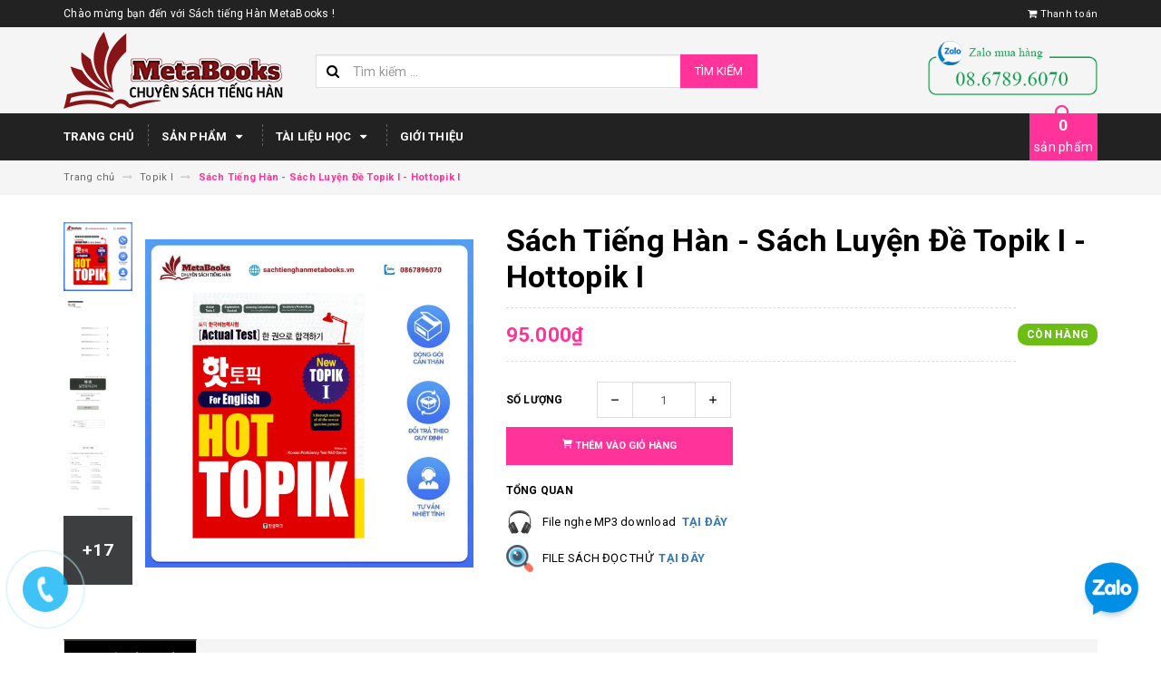

--- FILE ---
content_type: text/html; charset=utf-8
request_url: https://www.sachtienghanmetabooks.vn/sach-luyen-de-topik-i-hottopik-i
body_size: 19789
content:
<!DOCTYPE html>
<html lang="vi">
	<head>
		<meta name="google-site-verification" content="D765D4n5IMUzscP-g0TgicFYrO1RIIR47RuBGKNfIQI" />


		<meta charset="UTF-8" />
		<meta name="viewport" content="width=device-width, initial-scale=1, maximum-scale=1">			
		<title>
			Sách Tiếng Hàn - Sách Luyện Đề Topik I - Hottopik I
			
			
			 Sách tiếng Hàn MetaBooks			
		</title>		
		<!-- ================= Page description ================== -->
		
		<meta name="description" content="Bộ đề luyện thi Topik I Hottopik I l&#224; 1 trong những cuốn s&#225;ch cần thiết đối với c&#225;c bạn đang &#244;n luyện thi topik I tr&#236;nh độ sơ cấp. Cuốn s&#225;ch bao gồm 5 đề thi thử k&#232;m theo đ&#225;p &#225;n giải chi tiết. C&#225;c đề thi thử c&#243; mức độ kh&#243; tương đương với đề thi thật gi&#250;p người học l&#224;m quen với c&#225;c dạng đề thi topik I tr&#236;nh độ sơ cấp. Đ">
		
		<!-- ================= Meta ================== -->
		<meta name="keywords" content="Sách Tiếng Hàn - Sách Luyện Đề Topik I - Hottopik I, Topik I, SÁCH TOPIK, driver?_https://drive.google.com/drive/folders/14WL_dK6eceeWOaqYqTK5OScTcjvQkKOK?usp=share_link, Sách tiếng Hàn MetaBooks, www.sachtienghanmetabooks.vn"/>		
		<link rel="canonical" href="https://www.sachtienghanmetabooks.vn/sach-luyen-de-topik-i-hottopik-i"/>
		<meta name='revisit-after' content='1 days' />
		<meta name="robots" content="noodp,index,follow" />
		<!-- ================= Favicon ================== -->
		
		<link rel="icon" href="//bizweb.dktcdn.net/100/359/946/themes/734137/assets/favicon.png?1758612186222" type="image/x-icon" />
		
		<!-- ================= Google Fonts ================== -->
		
		
		
		<link href="//fonts.googleapis.com/css?family=Roboto:400,700" rel="stylesheet" type="text/css" media="all" />
		
		
		
		
			

		<!-- Facebook Open Graph meta tags -->
		

	<meta property="og:type" content="product">
	<meta property="og:title" content="Sách Tiếng Hàn - Sách Luyện Đề Topik I - Hottopik I">
	
		<meta property="og:image" content="http://bizweb.dktcdn.net/thumb/grande/100/359/946/products/26.png?v=1732637069287">
		<meta property="og:image:secure_url" content="https://bizweb.dktcdn.net/thumb/grande/100/359/946/products/26.png?v=1732637069287">
	
		<meta property="og:image" content="http://bizweb.dktcdn.net/thumb/grande/100/359/946/products/4-5ef9bc50-7bf2-4a32-b560-0232983e8ef1.jpg?v=1732637069287">
		<meta property="og:image:secure_url" content="https://bizweb.dktcdn.net/thumb/grande/100/359/946/products/4-5ef9bc50-7bf2-4a32-b560-0232983e8ef1.jpg?v=1732637069287">
	
		<meta property="og:image" content="http://bizweb.dktcdn.net/thumb/grande/100/359/946/products/6-13163bde-f5b6-473d-ad41-4696b1747f36.jpg?v=1732637069287">
		<meta property="og:image:secure_url" content="https://bizweb.dktcdn.net/thumb/grande/100/359/946/products/6-13163bde-f5b6-473d-ad41-4696b1747f36.jpg?v=1732637069287">
	
	<meta property="og:price:amount" content="95.000">
	<meta property="og:price:currency" content="VND">

<meta property="og:description" content="Bộ đề luyện thi Topik I Hottopik I là 1 trong những cuốn sách cần thiết đối với các bạn đang ôn luyện thi topik I trình độ sơ cấp. Cuốn sách bao gồm 5 đề thi thử kèm theo đáp án giải chi tiết. Các đề thi thử có mức độ khó tương đương với đề thi thật giúp người học làm quen với các dạng đề thi topik I trình độ sơ cấp. Đ">
<meta property="og:url" content="https://www.sachtienghanmetabooks.vn/sach-luyen-de-topik-i-hottopik-i">
<meta property="og:site_name" content="Sách tiếng Hàn MetaBooks">		

		<!-- Plugin CSS -->			
		<link rel="stylesheet" href="https://maxcdn.bootstrapcdn.com/bootstrap/3.3.7/css/bootstrap.min.css" integrity="sha384-BVYiiSIFeK1dGmJRAkycuHAHRg32OmUcww7on3RYdg4Va+PmSTsz/K68vbdEjh4u" crossorigin="anonymous">
		<link rel="stylesheet" href="//maxcdn.bootstrapcdn.com/font-awesome/4.5.0/css/font-awesome.min.css">
		<link href="//bizweb.dktcdn.net/100/359/946/themes/734137/assets/owl.carousel.min.css?1758612186222" rel="stylesheet" type="text/css" media="all" />

		<link rel="stylesheet" href="https://cdnjs.cloudflare.com/ajax/libs/lightgallery/1.6.14/css/lightgallery.css">


		<!-- Build Main CSS -->								
		<link href="//bizweb.dktcdn.net/100/359/946/themes/734137/assets/base.scss.css?1758612186222" rel="stylesheet" type="text/css" media="all" />		
		<link href="//bizweb.dktcdn.net/100/359/946/themes/734137/assets/style.scss.css?1758612186222" rel="stylesheet" type="text/css" media="all" />		
		<link href="//bizweb.dktcdn.net/100/359/946/themes/734137/assets/update.scss.css?1758612186222" rel="stylesheet" type="text/css" media="all" />		
		<link href="//bizweb.dktcdn.net/100/359/946/themes/734137/assets/module.scss.css?1758612186222" rel="stylesheet" type="text/css" media="all" />
		<link href="//bizweb.dktcdn.net/100/359/946/themes/734137/assets/responsive.scss.css?1758612186222" rel="stylesheet" type="text/css" media="all" />
		<link href="//bizweb.dktcdn.net/100/359/946/themes/734137/assets/update_stylesheets.scss.css?1758612186222" rel="stylesheet" type="text/css" media="all" />

		<!-- Header JS -->	
		<script src="//bizweb.dktcdn.net/100/359/946/themes/734137/assets/jquery-2.2.3.min.js?1758612186222" type="text/javascript"></script> 

		<script src="//bizweb.dktcdn.net/100/359/946/themes/734137/assets/lightgallery-all.min.js?1758612186222" type="text/javascript"></script> 




		
		<link rel="preload" as="script" href="//bizweb.dktcdn.net/100/359/946/themes/734137/assets/swiper.js?1758612186222" />
		<script src="//bizweb.dktcdn.net/100/359/946/themes/734137/assets/swiper.js?1758612186222" type="text/javascript"></script>
		
		<!-- Bizweb javascript customer -->
		

		<link href="//bizweb.dktcdn.net/100/359/946/themes/734137/assets/menu-stylesheets.scss.css?1758612186222" rel="stylesheet" type="text/css" media="all" />
		<script src="//bizweb.dktcdn.net/100/359/946/themes/734137/assets/menu-scripts.js?1758612186222" type="text/javascript"></script>

		<!-- Bizweb conter for header -->
		<script>
	var Bizweb = Bizweb || {};
	Bizweb.store = 'thegioisachtienghan.mysapo.net';
	Bizweb.id = 359946;
	Bizweb.theme = {"id":734137,"name":"Accent","role":"main"};
	Bizweb.template = 'product';
	if(!Bizweb.fbEventId)  Bizweb.fbEventId = 'xxxxxxxx-xxxx-4xxx-yxxx-xxxxxxxxxxxx'.replace(/[xy]/g, function (c) {
	var r = Math.random() * 16 | 0, v = c == 'x' ? r : (r & 0x3 | 0x8);
				return v.toString(16);
			});		
</script>
<script>
	(function () {
		function asyncLoad() {
			var urls = ["https://google-shopping.sapoapps.vn/conversion-tracker/global-tag/6396.js?store=thegioisachtienghan.mysapo.net","https://google-shopping.sapoapps.vn/conversion-tracker/event-tag/6396.js?store=thegioisachtienghan.mysapo.net"];
			for (var i = 0; i < urls.length; i++) {
				var s = document.createElement('script');
				s.type = 'text/javascript';
				s.async = true;
				s.src = urls[i];
				var x = document.getElementsByTagName('script')[0];
				x.parentNode.insertBefore(s, x);
			}
		};
		window.attachEvent ? window.attachEvent('onload', asyncLoad) : window.addEventListener('load', asyncLoad, false);
	})();
</script>


<script>
	window.BizwebAnalytics = window.BizwebAnalytics || {};
	window.BizwebAnalytics.meta = window.BizwebAnalytics.meta || {};
	window.BizwebAnalytics.meta.currency = 'VND';
	window.BizwebAnalytics.tracking_url = '/s';

	var meta = {};
	
	meta.product = {"id": 29649780, "vendor": "", "name": "Sách Tiếng Hàn - Sách Luyện Đề Topik I - Hottopik I",
	"type": "", "price": 95000 };
	
	
	for (var attr in meta) {
	window.BizwebAnalytics.meta[attr] = meta[attr];
	}
</script>

	
		<script src="/dist/js/stats.min.js?v=96f2ff2"></script>
	












		<!-- Google Tag Manager -->
		<script>(function(w,d,s,l,i){w[l]=w[l]||[];w[l].push({'gtm.start':
															  new Date().getTime(),event:'gtm.js'});var f=d.getElementsByTagName(s)[0],
	j=d.createElement(s),dl=l!='dataLayer'?'&l='+l:'';j.async=true;j.src=
		'https://www.googletagmanager.com/gtm.js?id='+i+dl;f.parentNode.insertBefore(j,f);
									})(window,document,'script','dataLayer','GTM-MXJKT7B');</script>
		<!-- End Google Tag Manager -->

		<script>
			var dataLayer = window.dataLayer || [];
			dataLayer.push({
				'google_tag_params':
				{
					'ecomm_prodid': '29649780',
					'ecomm_pagetype': 'product',
					'ecomm_totalvalue': '95000',
				}
			});
		</script>


		

	</head>
	<body>


		<!-- Google Tag Manager (noscript) -->
		<noscript><iframe src="https://www.googletagmanager.com/ns.html?id=GTM-MXJKT7B"
						  height="0" width="0" style="display:none;visibility:hidden"></iframe></noscript>
		<!-- End Google Tag Manager (noscript) -->


		<!-- Get default value setup for store informations -->
















<!-- end getting default value -->

		<!-- Main content -->
		<header>
	<div class="topbar">
		<div class="container">
			<div class="row">
				<div class="hidden-xs col-sm-9 col-md-10 col-lg-10 welcome-text" onclick="window.location.href='https://www.facebook.com/giaotrinhvasachtienghan/'">
					<span>Chào mừng bạn đến với Sách tiếng Hàn MetaBooks !</span>
				</div>
				<div class="col-xs-12 col-sm-3 col-md-2 col-lg-2 checkout">
					<a href="/checkout" title="Tới trang thanh toán">
						<i class="fa fa-shopping-cart"></i>
						<span>Thanh toán</span>
					</a>
				</div>
				
				
			</div>
		</div>
	</div>
	<div class="mainbar">
		<div class="container">
			<div class="row">
				<div class="col-xs-12 col-sm-3 col-md-3 col-lg-3 logo">
					<a href="/" title="Trang chủ">
						<img class="img-responsive" src="//bizweb.dktcdn.net/100/359/946/themes/734137/assets/logo.png?1758612186222" alt="Logo">
					</a>
				</div>
				<div class="col-xs-12 col-sm-4 col-md-5 col-lg-5 search-header">
					<div class="search_padding">
	<form action="/search" method="get">
		<div class="input-group search_form_action">
			<i class="fa fa-search"></i>
			<input type="text" class="form-control" maxlength="70" name="query" id="search" placeholder="Tìm kiếm ...">
			<span class="input-group-btn">
				<button class="btn btn-default btn-search" type="submit">
					Tìm kiếm
				</button>
			</span>
		</div>
	</form>
</div>
				</div>
				
				<div class="col-xs-12 col-sm-5 col-md-4 col-lg-4 account">
					
					
					<div class="evo-wish-list">
						<a class="" aria-label="Hotline" rel="nofollow" href="http://zalo.me/0867896070" title="Hotline">
							<img class="img-responsive" src="//bizweb.dktcdn.net/100/359/946/themes/734137/assets/hotline-top.png?1758612186222" alt="Hotline">
						</a>
					</div>
					
					
					
				</div>
				
			</div>
		</div>
	</div>
	
	<div class="menu-nav">
		<nav class="menu-header hidden-sm hidden-xs">
	<ul id="nav" class="nav container">
		
		
		<li class="nav-item">
			<a class="nav-link" href="/" title="Trang chủ">
				Trang chủ
			</a>
		</li>
		
		
		
		<li class="nav-item">
			<a href="/collections/all" class="nav-link" title="Sản phẩm">
				 Sản phẩm <i class="fa fa-caret-down" data-toggle="dropdown"></i>
			</a>
			<ul class="dropdown-menu">
				
				
				<li class="dropdown-submenu nav-item-lv2">
					<a class="nav-link" href="/giao-trinh-tieng-han" title="GIÁO TRÌNH TIẾNG HÀN">
						<i class="fa fa-angle-right"></i><span>GIÁO TRÌNH TIẾNG HÀN</span>
					</a>
					<i class="fa fa-caret-right"></i>
					<ul class="dropdown-menu">
												
						<li class="nav-item-lv3">
							<a class="nav-link" href="/tieng-han-tong-hop" title="Tiếng Hàn Tổng Hợp">
								Tiếng Hàn Tổng Hợp
							</a>
						</li>						
												
						<li class="nav-item-lv3">
							<a class="nav-link" href="/seoul" title="Seoul">
								Seoul
							</a>
						</li>						
												
						<li class="nav-item-lv3">
							<a class="nav-link" href="/yonsei-cu" title="Yonsei cũ">
								Yonsei cũ
							</a>
						</li>						
												
						<li class="nav-item-lv3">
							<a class="nav-link" href="/new-yonsei" title="New Yonsei">
								New Yonsei
							</a>
						</li>						
												
						<li class="nav-item-lv3">
							<a class="nav-link" href="/kyunghee" title="Kyunghee">
								Kyunghee
							</a>
						</li>						
												
						<li class="nav-item-lv3">
							<a class="nav-link" href="/funfun-korean" title="Funfun Korean">
								Funfun Korean
							</a>
						</li>						
												
						<li class="nav-item-lv3">
							<a class="nav-link" href="/eps" title="EPS">
								EPS
							</a>
						</li>						
						
					</ul>                      
				</li>
				
				
				
				<li class="dropdown-submenu nav-item-lv2">
					<a class="nav-link" href="/sach-topik" title="SÁCH TOPIK">
						<i class="fa fa-angle-right"></i><span>SÁCH TOPIK</span>
					</a>
					<i class="fa fa-caret-right"></i>
					<ul class="dropdown-menu">
												
						<li class="nav-item-lv3">
							<a class="nav-link" href="/topik-i" title="Topik I">
								Topik I
							</a>
						</li>						
												
						<li class="nav-item-lv3">
							<a class="nav-link" href="/topik-ii" title="Topik II">
								Topik II
							</a>
						</li>						
												
						<li class="nav-item-lv3">
							<a class="nav-link" href="/combo-topik" title="Combo Topik">
								Combo Topik
							</a>
						</li>						
						
					</ul>                      
				</li>
				
				
				
				<li class="dropdown-submenu nav-item-lv2">
					<a class="nav-link" href="/sach-opic-1" title="SÁCH OPIC">
						<i class="fa fa-angle-right"></i><span>SÁCH OPIC</span>
					</a>
					<i class="fa fa-caret-right"></i>
					<ul class="dropdown-menu">
						
					</ul>                      
				</li>
				
				
				
				<li class="nav-item-lv2">
					<a class="nav-link" href="/sach-tieng-viet-danh-cho-nguoi-han" title="SÁCH TIẾNG VIỆT DÀNH CHO NGƯỜI HÀN">
						<i class="fa fa-angle-right"></i><span>SÁCH TIẾNG VIỆT DÀNH CHO NGƯỜI HÀN</span>
					</a>
				</li>
				
				
				
				<li class="nav-item-lv2">
					<a class="nav-link" href="/sach-bien-phien-dich-thuong-mai-van-hoa" title="SÁCH BIÊN PHIÊN DỊCH, THƯƠNG MẠI, VĂN HÓA">
						<i class="fa fa-angle-right"></i><span>SÁCH BIÊN PHIÊN DỊCH, THƯƠNG MẠI, VĂN HÓA</span>
					</a>
				</li>
				
				
				
				<li class="dropdown-submenu nav-item-lv2">
					<a class="nav-link" href="/sach-ky-nang" title="SÁCH KỸ NĂNG">
						<i class="fa fa-angle-right"></i><span>SÁCH KỸ NĂNG</span>
					</a>
					<i class="fa fa-caret-right"></i>
					<ul class="dropdown-menu">
												
						<li class="nav-item-lv3">
							<a class="nav-link" href="/tu-vung" title="Từ Vựng">
								Từ Vựng
							</a>
						</li>						
												
						<li class="nav-item-lv3">
							<a class="nav-link" href="/ngu-phap" title="Ngữ Pháp">
								Ngữ Pháp
							</a>
						</li>						
												
						<li class="nav-item-lv3">
							<a class="nav-link" href="/giao-tiep" title="Giao Tiếp">
								Giao Tiếp
							</a>
						</li>						
												
						<li class="nav-item-lv3">
							<a class="nav-link" href="/phat-am" title="Phát Âm">
								Phát Âm
							</a>
						</li>						
						
					</ul>                      
				</li>
				
				
			</ul>
		</li>
		
		
		
		<li class="nav-item">
			<a href="/tai-lieu-hoc" class="nav-link" title="Tài Liệu Học">
				 Tài Liệu Học <i class="fa fa-caret-down" data-toggle="dropdown"></i>
			</a>
			<ul class="dropdown-menu">
				
				
				<li class="nav-item-lv2">
					<a class="nav-link" href="/tong-hop-100-bai-van-mau-cau-54" title="Tổng hợp 200 Bài Văn Mẫu Topik Câu 54 (Có Dịch)">
						<i class="fa fa-angle-right"></i><span>Tổng hợp 200 Bài Văn Mẫu Topik Câu 54 (Có Dịch)</span>
					</a>
				</li>
				
				
				
				<li class="nav-item-lv2">
					<a class="nav-link" href="/ngu-phap-so-cap" title="Tổng Hợp Ngữ Pháp Sơ Cấp">
						<i class="fa fa-angle-right"></i><span>Tổng Hợp Ngữ Pháp Sơ Cấp</span>
					</a>
				</li>
				
				
				
				<li class="nav-item-lv2">
					<a class="nav-link" href="/ngu-phap-trung-cap" title="Tổng Hợp Ngữ Pháp Trung Cấp">
						<i class="fa fa-angle-right"></i><span>Tổng Hợp Ngữ Pháp Trung Cấp</span>
					</a>
				</li>
				
				
				
				<li class="nav-item-lv2">
					<a class="nav-link" href="/ngu-phap-cao-cap" title="Tổng Hợp Ngữ Pháp Cao Cấp">
						<i class="fa fa-angle-right"></i><span>Tổng Hợp Ngữ Pháp Cao Cấp</span>
					</a>
				</li>
				
				
				
				<li class="nav-item-lv2">
					<a class="nav-link" href="/file-pdf-sach" title="Quy Tắc Phát Âm Trong Tiếng Hàn">
						<i class="fa fa-angle-right"></i><span>Quy Tắc Phát Âm Trong Tiếng Hàn</span>
					</a>
				</li>
				
				
				
				<li class="nav-item-lv2">
					<a class="nav-link" href="/tu-vung-chuyen-nganh-trong-tieng-han" title="Từ Vựng Tiếng Hàn 50 Chuyên Ngành">
						<i class="fa fa-angle-right"></i><span>Từ Vựng Tiếng Hàn 50 Chuyên Ngành</span>
					</a>
				</li>
				
				
				
				<li class="nav-item-lv2">
					<a class="nav-link" href="/2000-tu-vung-topik-ii" title="2000 Từ Vựng Topik II">
						<i class="fa fa-angle-right"></i><span>2000 Từ Vựng Topik II</span>
					</a>
				</li>
				
				
				
				<li class="nav-item-lv2">
					<a class="nav-link" href="/1000-tu-vung-han-han" title="2000 Từ Vựng Hán Hàn">
						<i class="fa fa-angle-right"></i><span>2000 Từ Vựng Hán Hàn</span>
					</a>
				</li>
				
				
				
				<li class="nav-item-lv2">
					<a class="nav-link" href="/tu-vung-tieng-han-theo-chu-de" title="Từ Vựng Tiếng Hàn Theo Chủ Đề">
						<i class="fa fa-angle-right"></i><span>Từ Vựng Tiếng Hàn Theo Chủ Đề</span>
					</a>
				</li>
				
				
				
				<li class="nav-item-lv2">
					<a class="nav-link" href="/1000-tu-vung-topik-i" title="2000 Từ Vựng Topik I">
						<i class="fa fa-angle-right"></i><span>2000 Từ Vựng Topik I</span>
					</a>
				</li>
				
				
				
				<li class="nav-item-lv2">
					<a class="nav-link" href="/100-cau-hoi-phong-van-du-hoc-hay-gap" title="100 Câu Hỏi Phỏng Vấn Du Học Hay Gặp">
						<i class="fa fa-angle-right"></i><span>100 Câu Hỏi Phỏng Vấn Du Học Hay Gặp</span>
					</a>
				</li>
				
				
				
				<li class="nav-item-lv2">
					<a class="nav-link" href="/300-cau-thanh-ngu-quan-dung-ngu-tu-long-trong-tieng-han" title="Thành Ngữ, Quán Dụng Ngữ, Từ Lóng, Thành Ngữ Bốn Chữ Trong Tiếng Hàn">
						<i class="fa fa-angle-right"></i><span>Thành Ngữ, Quán Dụng Ngữ, Từ Lóng, Thành Ngữ Bốn Chữ Trong Tiếng Hàn</span>
					</a>
				</li>
				
				
				
				<li class="nav-item-lv2">
					<a class="nav-link" href="/cv-tieng-han" title="CV Tiếng Hàn - 이력서">
						<i class="fa fa-angle-right"></i><span>CV Tiếng Hàn - 이력서</span>
					</a>
				</li>
				
				
			</ul>
		</li>
		
		
		
		<li class="nav-item">
			<a class="nav-link" href="/gioi-thieu" title="Giới thiệu">
				Giới thiệu
			</a>
		</li>
		
		
		
		<div class="cart-header">
	<div class="top-cart-contain f-right">
		<div class="mini-cart text-xs-center">
			<div class="heading-cart">
				<a href="/cart">
					<span class="cartCount count_item_pr" id="cart-total"></span>
					<br>sản phẩm
				</a>
			</div>	
			<div class="top-cart-content">					
				<ul id="cart-sidebar" class="mini-products-list count_li">
					<li class="list-item">
						<ul></ul>
					</li>
					<li class="action">
						<ul>
							<li class="li-fix-1">
								<div class="top-subtotal">
									Tổng tiền thanh toán: 
									<span class="price"></span>
								</div>
							</li>
							<li class="li-fix-2" style="">
								<div class="actions">
									<a href="/cart" class="btn btn-primary">
										<span>Giỏ hàng</span>
									</a>
									<a href="/checkout" class="btn btn-checkout btn-gray">
										<span>Thanh toán</span>
									</a>
								</div>
							</li>
						</ul>
					</li>
				</ul>
			</div>
		</div>
	</div>
</div>
	</ul>
</nav>
		<div class="sidebar-menu sidebar_menu site-nav-mobile menu-header hidden-md hidden-lg">
	<div class="sidebar-menu-title module-header">
		<div class="module-title">
			
			<i class="fa fa-bars"></i>
			<span>MENU</span>
		</div>
		<a class="mobile-cart" href="/cart">
			<span class="cart-count-mobile">0</span>
		</a>
	</div>
	<div class="sidebar-menu-content">
		<div class="sidebar-linklists">
			<ul>
				
				
				<li class="sidebar-menu-list menu-item collection-sidebar-menu">
					<a class="ajaxLayer" href="/" title="Trang chủ">
						<span>Trang chủ</span>
					</a>
					
				</li>
				
				<li class="sidebar-menu-list menu-item collection-sidebar-menu">
					<a class="ajaxLayer" href="/collections/all" title="Sản phẩm">
						<span>Sản phẩm</span>
					</a>
					
					<ul style="display: none" class="lv2">
						
						<li>
							<a class="ajaxLayer a_lv2" href="/giao-trinh-tieng-han" title="GIÁO TRÌNH TIẾNG HÀN">
								<span>GIÁO TRÌNH TIẾNG HÀN</span>
							</a>
							
							<ul style="display: none;" class="lv3">
								
								<li>
									<a class="ajaxLayer a_lv3" href="/tieng-han-tong-hop" title="Tiếng Hàn Tổng Hợp">
										<span>Tiếng Hàn Tổng Hợp</span>
									</a>
								</li>
								
								<li>
									<a class="ajaxLayer a_lv3" href="/seoul" title="Seoul">
										<span>Seoul</span>
									</a>
								</li>
								
								<li>
									<a class="ajaxLayer a_lv3" href="/yonsei-cu" title="Yonsei cũ">
										<span>Yonsei cũ</span>
									</a>
								</li>
								
								<li>
									<a class="ajaxLayer a_lv3" href="/new-yonsei" title="New Yonsei">
										<span>New Yonsei</span>
									</a>
								</li>
								
								<li>
									<a class="ajaxLayer a_lv3" href="/kyunghee" title="Kyunghee">
										<span>Kyunghee</span>
									</a>
								</li>
								
								<li>
									<a class="ajaxLayer a_lv3" href="/funfun-korean" title="Funfun Korean">
										<span>Funfun Korean</span>
									</a>
								</li>
								
								<li>
									<a class="ajaxLayer a_lv3" href="/eps" title="EPS">
										<span>EPS</span>
									</a>
								</li>
								
							</ul>
							
						</li>
						
						<li>
							<a class="ajaxLayer a_lv2" href="/sach-topik" title="SÁCH TOPIK">
								<span>SÁCH TOPIK</span>
							</a>
							
							<ul style="display: none;" class="lv3">
								
								<li>
									<a class="ajaxLayer a_lv3" href="/topik-i" title="Topik I">
										<span>Topik I</span>
									</a>
								</li>
								
								<li>
									<a class="ajaxLayer a_lv3" href="/topik-ii" title="Topik II">
										<span>Topik II</span>
									</a>
								</li>
								
								<li>
									<a class="ajaxLayer a_lv3" href="/combo-topik" title="Combo Topik">
										<span>Combo Topik</span>
									</a>
								</li>
								
							</ul>
							
						</li>
						
						<li>
							<a class="ajaxLayer a_lv2" href="/sach-opic-1" title="SÁCH OPIC">
								<span>SÁCH OPIC</span>
							</a>
							
							<ul style="display: none;" class="lv3">
								
							</ul>
							
						</li>
						
						<li>
							<a class="ajaxLayer a_lv2" href="/sach-tieng-viet-danh-cho-nguoi-han" title="SÁCH TIẾNG VIỆT DÀNH CHO NGƯỜI HÀN">
								<span>SÁCH TIẾNG VIỆT DÀNH CHO NGƯỜI HÀN</span>
							</a>
							
						</li>
						
						<li>
							<a class="ajaxLayer a_lv2" href="/sach-bien-phien-dich-thuong-mai-van-hoa" title="SÁCH BIÊN PHIÊN DỊCH, THƯƠNG MẠI, VĂN HÓA">
								<span>SÁCH BIÊN PHIÊN DỊCH, THƯƠNG MẠI, VĂN HÓA</span>
							</a>
							
						</li>
						
						<li>
							<a class="ajaxLayer a_lv2" href="/sach-ky-nang" title="SÁCH KỸ NĂNG">
								<span>SÁCH KỸ NĂNG</span>
							</a>
							
							<ul style="display: none;" class="lv3">
								
								<li>
									<a class="ajaxLayer a_lv3" href="/tu-vung" title="Từ Vựng">
										<span>Từ Vựng</span>
									</a>
								</li>
								
								<li>
									<a class="ajaxLayer a_lv3" href="/ngu-phap" title="Ngữ Pháp">
										<span>Ngữ Pháp</span>
									</a>
								</li>
								
								<li>
									<a class="ajaxLayer a_lv3" href="/giao-tiep" title="Giao Tiếp">
										<span>Giao Tiếp</span>
									</a>
								</li>
								
								<li>
									<a class="ajaxLayer a_lv3" href="/phat-am" title="Phát Âm">
										<span>Phát Âm</span>
									</a>
								</li>
								
							</ul>
							
						</li>
						
					</ul>
					
				</li>
				
				<li class="sidebar-menu-list menu-item collection-sidebar-menu">
					<a class="ajaxLayer" href="/tai-lieu-hoc" title="Tài Liệu Học">
						<span>Tài Liệu Học</span>
					</a>
					
					<ul style="display: none" class="lv2">
						
						<li>
							<a class="ajaxLayer a_lv2" href="/tong-hop-100-bai-van-mau-cau-54" title="Tổng hợp 200 Bài Văn Mẫu Topik Câu 54 (Có Dịch)">
								<span>Tổng hợp 200 Bài Văn Mẫu Topik Câu 54 (Có Dịch)</span>
							</a>
							
						</li>
						
						<li>
							<a class="ajaxLayer a_lv2" href="/ngu-phap-so-cap" title="Tổng Hợp Ngữ Pháp Sơ Cấp">
								<span>Tổng Hợp Ngữ Pháp Sơ Cấp</span>
							</a>
							
						</li>
						
						<li>
							<a class="ajaxLayer a_lv2" href="/ngu-phap-trung-cap" title="Tổng Hợp Ngữ Pháp Trung Cấp">
								<span>Tổng Hợp Ngữ Pháp Trung Cấp</span>
							</a>
							
						</li>
						
						<li>
							<a class="ajaxLayer a_lv2" href="/ngu-phap-cao-cap" title="Tổng Hợp Ngữ Pháp Cao Cấp">
								<span>Tổng Hợp Ngữ Pháp Cao Cấp</span>
							</a>
							
						</li>
						
						<li>
							<a class="ajaxLayer a_lv2" href="/file-pdf-sach" title="Quy Tắc Phát Âm Trong Tiếng Hàn">
								<span>Quy Tắc Phát Âm Trong Tiếng Hàn</span>
							</a>
							
						</li>
						
						<li>
							<a class="ajaxLayer a_lv2" href="/tu-vung-chuyen-nganh-trong-tieng-han" title="Từ Vựng Tiếng Hàn 50 Chuyên Ngành">
								<span>Từ Vựng Tiếng Hàn 50 Chuyên Ngành</span>
							</a>
							
						</li>
						
						<li>
							<a class="ajaxLayer a_lv2" href="/2000-tu-vung-topik-ii" title="2000 Từ Vựng Topik II">
								<span>2000 Từ Vựng Topik II</span>
							</a>
							
						</li>
						
						<li>
							<a class="ajaxLayer a_lv2" href="/1000-tu-vung-han-han" title="2000 Từ Vựng Hán Hàn">
								<span>2000 Từ Vựng Hán Hàn</span>
							</a>
							
						</li>
						
						<li>
							<a class="ajaxLayer a_lv2" href="/tu-vung-tieng-han-theo-chu-de" title="Từ Vựng Tiếng Hàn Theo Chủ Đề">
								<span>Từ Vựng Tiếng Hàn Theo Chủ Đề</span>
							</a>
							
						</li>
						
						<li>
							<a class="ajaxLayer a_lv2" href="/1000-tu-vung-topik-i" title="2000 Từ Vựng Topik I">
								<span>2000 Từ Vựng Topik I</span>
							</a>
							
						</li>
						
						<li>
							<a class="ajaxLayer a_lv2" href="/100-cau-hoi-phong-van-du-hoc-hay-gap" title="100 Câu Hỏi Phỏng Vấn Du Học Hay Gặp">
								<span>100 Câu Hỏi Phỏng Vấn Du Học Hay Gặp</span>
							</a>
							
						</li>
						
						<li>
							<a class="ajaxLayer a_lv2" href="/300-cau-thanh-ngu-quan-dung-ngu-tu-long-trong-tieng-han" title="Thành Ngữ, Quán Dụng Ngữ, Từ Lóng, Thành Ngữ Bốn Chữ Trong Tiếng Hàn">
								<span>Thành Ngữ, Quán Dụng Ngữ, Từ Lóng, Thành Ngữ Bốn Chữ Trong Tiếng Hàn</span>
							</a>
							
						</li>
						
						<li>
							<a class="ajaxLayer a_lv2" href="/cv-tieng-han" title="CV Tiếng Hàn - 이력서">
								<span>CV Tiếng Hàn - 이력서</span>
							</a>
							
						</li>
						
					</ul>
					
				</li>
				
				<li class="sidebar-menu-list menu-item collection-sidebar-menu">
					<a class="ajaxLayer" href="/gioi-thieu" title="Giới thiệu">
						<span>Giới thiệu</span>
					</a>
					
				</li>
				
			</ul>
		</div>
	</div>
</div>
	</div>
</header>
		
		<section class="breadcrumbs">
	<div class="container">
		<div class="row">
			<div class="col-xs-12">
				<ul class="breadcrumb" itemscope itemtype="http://data-vocabulary.org/Breadcrumb">
					<li class="home">
						<a itemprop="url" href="/" title="Trang chủ">
							<span itemprop="title">Trang chủ</span>
						</a>						
						<i class="fa fa-long-arrow-right" aria-hidden="true"></i>
					</li>
					
						
						<li>
							<a itemprop="url" href="/topik-i">
								<span itemprop="title">Topik I</span>
							</a>
							<i class="fa fa-long-arrow-right" aria-hidden="true"></i>
						</li>
						
						<li>
							<strong>
								<span itemprop="title">Sách Tiếng Hàn - Sách Luyện Đề Topik I - Hottopik I</span>
							</strong>
						<li>
						
					
				</ul>
			</div>
		</div>
	</div>
</section>
		
		






<section class="product-template product layout-product" itemscope itemtype="http://schema.org/Product">
	<meta itemprop="url" content="//www.sachtienghanmetabooks.vn/sach-luyen-de-topik-i-hottopik-i">
	<meta itemprop="image" content="//bizweb.dktcdn.net/thumb/grande/100/359/946/products/26.png?v=1732637069287">
	<meta itemprop="description" content="Bộ đề luyện thi Topik I Hottopik I là 1 trong những cuốn sách cần thiết đối với các bạn đang ôn luyện thi topik I trình độ sơ cấp.
Cuốn sách bao gồm 5 đề thi thử kèm theo đáp án giải chi tiết.
Các đề thi thử có mức độ khó tương đương với đề thi thật giúp người học làm quen với các dạng đề thi top...">
	<meta itemprop="name" content="Sách Tiếng Hàn - Sách Luyện Đề Topik I - Hottopik I">

	<div class="container">
		<div class="row">
			<div class="details-product">
				<div class="col-xs-12 col-sm-12 col-md-4 col-lg-5 images-pro">




					<div  class="product-essential-media">
						<div class="product-view-image">
							<div class="product-view-thumbnail">
								<div class="lightgallery" id="lightgallery-product-media">


									

									<a class="include-in-gallery" id='lightgallery-item-0' href="//bizweb.dktcdn.net/100/359/946/products/26.png?v=1732637069287" title="Sách Tiếng Hàn - Sách Luyện Đề Topik I - Hottopik I" >
										<img src="//bizweb.dktcdn.net/thumb/small/100/359/946/products/26.png?v=1732637069287" alt="image">

									</a>

									

									<a class="include-in-gallery" id='lightgallery-item-1' href="//bizweb.dktcdn.net/100/359/946/products/4-5ef9bc50-7bf2-4a32-b560-0232983e8ef1.jpg?v=1732637069287" title="Sách Tiếng Hàn - Sách Luyện Đề Topik I - Hottopik I" >
										<img src="//bizweb.dktcdn.net/thumb/small/100/359/946/products/4-5ef9bc50-7bf2-4a32-b560-0232983e8ef1.jpg?v=1732637069287" alt="image">

									</a>

									

									<a class="include-in-gallery" id='lightgallery-item-2' href="//bizweb.dktcdn.net/100/359/946/products/6-13163bde-f5b6-473d-ad41-4696b1747f36.jpg?v=1732637069287" title="Sách Tiếng Hàn - Sách Luyện Đề Topik I - Hottopik I" >
										<img src="//bizweb.dktcdn.net/thumb/small/100/359/946/products/6-13163bde-f5b6-473d-ad41-4696b1747f36.jpg?v=1732637069287" alt="image">

									</a>

									

									<a class="include-in-gallery" id='lightgallery-item-3' href="//bizweb.dktcdn.net/100/359/946/products/8-6996f429-13cf-4280-9172-bed69851ac2b.jpg?v=1732637069287" title="Sách Tiếng Hàn - Sách Luyện Đề Topik I - Hottopik I" >
										<img src="//bizweb.dktcdn.net/thumb/small/100/359/946/products/8-6996f429-13cf-4280-9172-bed69851ac2b.jpg?v=1732637069287" alt="image">

									</a>

									

									<a class="include-in-gallery" id='lightgallery-item-4' href="//bizweb.dktcdn.net/100/359/946/products/9-ee09c8bd-fdc3-4fe3-95d7-dbdd4d753f64.jpg?v=1732637069287" title="Sách Tiếng Hàn - Sách Luyện Đề Topik I - Hottopik I" >
										<img src="//bizweb.dktcdn.net/thumb/small/100/359/946/products/9-ee09c8bd-fdc3-4fe3-95d7-dbdd4d753f64.jpg?v=1732637069287" alt="image">

									</a>

									

									<a class="include-in-gallery" id='lightgallery-item-5' href="//bizweb.dktcdn.net/100/359/946/products/10-61e3407c-4434-4a27-85b1-50f300731460.jpg?v=1732637069287" title="Sách Tiếng Hàn - Sách Luyện Đề Topik I - Hottopik I" >
										<img src="//bizweb.dktcdn.net/thumb/small/100/359/946/products/10-61e3407c-4434-4a27-85b1-50f300731460.jpg?v=1732637069287" alt="image">

									</a>

									

									<a class="include-in-gallery" id='lightgallery-item-6' href="//bizweb.dktcdn.net/100/359/946/products/11-c94f1e73-d66c-4a35-a69a-1a2530abb0ce.jpg?v=1732637069287" title="Sách Tiếng Hàn - Sách Luyện Đề Topik I - Hottopik I" >
										<img src="//bizweb.dktcdn.net/thumb/small/100/359/946/products/11-c94f1e73-d66c-4a35-a69a-1a2530abb0ce.jpg?v=1732637069287" alt="image">

									</a>

									

									<a class="include-in-gallery" id='lightgallery-item-7' href="//bizweb.dktcdn.net/100/359/946/products/12-f688e5df-226a-4522-be49-cc11ad53a3d3.jpg?v=1732637069287" title="Sách Tiếng Hàn - Sách Luyện Đề Topik I - Hottopik I" >
										<img src="//bizweb.dktcdn.net/thumb/small/100/359/946/products/12-f688e5df-226a-4522-be49-cc11ad53a3d3.jpg?v=1732637069287" alt="image">

									</a>

									

									<a class="include-in-gallery" id='lightgallery-item-8' href="//bizweb.dktcdn.net/100/359/946/products/13-ae9c0750-c030-40c8-8991-82a900bfa537.jpg?v=1732637069290" title="Sách Tiếng Hàn - Sách Luyện Đề Topik I - Hottopik I" >
										<img src="//bizweb.dktcdn.net/thumb/small/100/359/946/products/13-ae9c0750-c030-40c8-8991-82a900bfa537.jpg?v=1732637069290" alt="image">

									</a>

									

									<a class="include-in-gallery" id='lightgallery-item-9' href="//bizweb.dktcdn.net/100/359/946/products/14-68676025-05b8-47b0-9a09-51fb43ec5afa.jpg?v=1732637069290" title="Sách Tiếng Hàn - Sách Luyện Đề Topik I - Hottopik I" >
										<img src="//bizweb.dktcdn.net/thumb/small/100/359/946/products/14-68676025-05b8-47b0-9a09-51fb43ec5afa.jpg?v=1732637069290" alt="image">

									</a>

									

									<a class="include-in-gallery" id='lightgallery-item-10' href="//bizweb.dktcdn.net/100/359/946/products/15-215211de-38ff-49ba-b0f6-2b345579024b.jpg?v=1732637069290" title="Sách Tiếng Hàn - Sách Luyện Đề Topik I - Hottopik I" >
										<img src="//bizweb.dktcdn.net/thumb/small/100/359/946/products/15-215211de-38ff-49ba-b0f6-2b345579024b.jpg?v=1732637069290" alt="image">

									</a>

									

									<a class="include-in-gallery" id='lightgallery-item-11' href="//bizweb.dktcdn.net/100/359/946/products/16-dd0d07c1-d32e-48be-9fdd-d83a3f25f732.jpg?v=1732637069290" title="Sách Tiếng Hàn - Sách Luyện Đề Topik I - Hottopik I" >
										<img src="//bizweb.dktcdn.net/thumb/small/100/359/946/products/16-dd0d07c1-d32e-48be-9fdd-d83a3f25f732.jpg?v=1732637069290" alt="image">

									</a>

									

									<a class="include-in-gallery" id='lightgallery-item-12' href="//bizweb.dktcdn.net/100/359/946/products/17-49d79c13-6d05-46c1-8eb9-e7eefe6bc214.jpg?v=1732637069290" title="Sách Tiếng Hàn - Sách Luyện Đề Topik I - Hottopik I" >
										<img src="//bizweb.dktcdn.net/thumb/small/100/359/946/products/17-49d79c13-6d05-46c1-8eb9-e7eefe6bc214.jpg?v=1732637069290" alt="image">

									</a>

									

									<a class="include-in-gallery" id='lightgallery-item-13' href="//bizweb.dktcdn.net/100/359/946/products/18-bad47c21-4cbd-410c-b663-a503ffd4349c.jpg?v=1732637069290" title="Sách Tiếng Hàn - Sách Luyện Đề Topik I - Hottopik I" >
										<img src="//bizweb.dktcdn.net/thumb/small/100/359/946/products/18-bad47c21-4cbd-410c-b663-a503ffd4349c.jpg?v=1732637069290" alt="image">

									</a>

									

									<a class="include-in-gallery" id='lightgallery-item-14' href="//bizweb.dktcdn.net/100/359/946/products/19-44c4ad75-cf17-4d3f-b68b-5b37ea41d2be.jpg?v=1732637069290" title="Sách Tiếng Hàn - Sách Luyện Đề Topik I - Hottopik I" >
										<img src="//bizweb.dktcdn.net/thumb/small/100/359/946/products/19-44c4ad75-cf17-4d3f-b68b-5b37ea41d2be.jpg?v=1732637069290" alt="image">

									</a>

									

									<a class="include-in-gallery" id='lightgallery-item-15' href="//bizweb.dktcdn.net/100/359/946/products/20-60bf3e96-b956-45f2-a37d-4cfa326e5b0c.jpg?v=1732637069290" title="Sách Tiếng Hàn - Sách Luyện Đề Topik I - Hottopik I" >
										<img src="//bizweb.dktcdn.net/thumb/small/100/359/946/products/20-60bf3e96-b956-45f2-a37d-4cfa326e5b0c.jpg?v=1732637069290" alt="image">

									</a>

									

									<a class="include-in-gallery" id='lightgallery-item-16' href="//bizweb.dktcdn.net/100/359/946/products/21-e02b5082-1da6-4a28-9549-4b4c9c37c23b.jpg?v=1732637069290" title="Sách Tiếng Hàn - Sách Luyện Đề Topik I - Hottopik I" >
										<img src="//bizweb.dktcdn.net/thumb/small/100/359/946/products/21-e02b5082-1da6-4a28-9549-4b4c9c37c23b.jpg?v=1732637069290" alt="image">

									</a>

									

									<a class="include-in-gallery" id='lightgallery-item-17' href="//bizweb.dktcdn.net/100/359/946/products/22-fcb60c9d-cf90-4ee9-ac72-0678bd65ae79.jpg?v=1732637069290" title="Sách Tiếng Hàn - Sách Luyện Đề Topik I - Hottopik I" >
										<img src="//bizweb.dktcdn.net/thumb/small/100/359/946/products/22-fcb60c9d-cf90-4ee9-ac72-0678bd65ae79.jpg?v=1732637069290" alt="image">

									</a>

									

									<a class="include-in-gallery" id='lightgallery-item-18' href="//bizweb.dktcdn.net/100/359/946/products/23-31d2dac8-b17d-4755-bc8c-6c669372b023.jpg?v=1732637069290" title="Sách Tiếng Hàn - Sách Luyện Đề Topik I - Hottopik I" >
										<img src="//bizweb.dktcdn.net/thumb/small/100/359/946/products/23-31d2dac8-b17d-4755-bc8c-6c669372b023.jpg?v=1732637069290" alt="image">

									</a>

									

									<a class="include-in-gallery" id='lightgallery-item-19' href="//bizweb.dktcdn.net/100/359/946/products/24-d4256b6e-8e1d-4a7c-986c-055e7a387847.jpg?v=1732637069290" title="Sách Tiếng Hàn - Sách Luyện Đề Topik I - Hottopik I" >
										<img src="//bizweb.dktcdn.net/thumb/small/100/359/946/products/24-d4256b6e-8e1d-4a7c-986c-055e7a387847.jpg?v=1732637069290" alt="image">

									</a>

									

									<a class="include-in-gallery" id='lightgallery-item-20' href="//bizweb.dktcdn.net/100/359/946/products/25-b95ea24a-1970-4ebd-936e-791c7911e7f0.jpg?v=1732637069290" title="Sách Tiếng Hàn - Sách Luyện Đề Topik I - Hottopik I" >
										<img src="//bizweb.dktcdn.net/thumb/small/100/359/946/products/25-b95ea24a-1970-4ebd-936e-791c7911e7f0.jpg?v=1732637069290" alt="image">

									</a>

									

									

									<a id="lightgallery-more">
										<label>+17</label>
									</a>
									






								</div>

							</div>
							<div class="product-view-image-product fhs_img_frame_container" img_index="0">


								
								<img id="image" class="img-responsive" src="//bizweb.dktcdn.net/thumb/grande/100/359/946/products/26.png?v=1732637069287" alt="sach-tieng-han-sach-luyen-de-topik-i-hottopik-i">
								


							</div>
							<div class="clear"></div>
							<div class="swiper-container product-view-image-product-swiper">
								<div class="swiper-wrapper">
									
									<div class="swiper-slide">
										<div class="swiper-wrapper-item include-in-gallery-mobile" data_id='lightgallery-item-0'>

											<img class="swiper-lazy" src="//bizweb.dktcdn.net/100/359/946/products/26.png?v=1732637069287" alt="image">    

										</div>
									</div>
									
									<div class="swiper-slide">
										<div class="swiper-wrapper-item include-in-gallery-mobile" data_id='lightgallery-item-1'>

											<img class="swiper-lazy" src="//bizweb.dktcdn.net/100/359/946/products/4-5ef9bc50-7bf2-4a32-b560-0232983e8ef1.jpg?v=1732637069287" alt="image">    

										</div>
									</div>
									
									<div class="swiper-slide">
										<div class="swiper-wrapper-item include-in-gallery-mobile" data_id='lightgallery-item-2'>

											<img class="swiper-lazy" src="//bizweb.dktcdn.net/100/359/946/products/6-13163bde-f5b6-473d-ad41-4696b1747f36.jpg?v=1732637069287" alt="image">    

										</div>
									</div>
									
									<div class="swiper-slide">
										<div class="swiper-wrapper-item include-in-gallery-mobile" data_id='lightgallery-item-3'>

											<img class="swiper-lazy" src="//bizweb.dktcdn.net/100/359/946/products/8-6996f429-13cf-4280-9172-bed69851ac2b.jpg?v=1732637069287" alt="image">    

										</div>
									</div>
									
									<div class="swiper-slide">
										<div class="swiper-wrapper-item include-in-gallery-mobile" data_id='lightgallery-item-4'>

											<img class="swiper-lazy" src="//bizweb.dktcdn.net/100/359/946/products/9-ee09c8bd-fdc3-4fe3-95d7-dbdd4d753f64.jpg?v=1732637069287" alt="image">    

										</div>
									</div>
									
									<div class="swiper-slide">
										<div class="swiper-wrapper-item include-in-gallery-mobile" data_id='lightgallery-item-5'>

											<img class="swiper-lazy" src="//bizweb.dktcdn.net/100/359/946/products/10-61e3407c-4434-4a27-85b1-50f300731460.jpg?v=1732637069287" alt="image">    

										</div>
									</div>
									
									<div class="swiper-slide">
										<div class="swiper-wrapper-item include-in-gallery-mobile" data_id='lightgallery-item-6'>

											<img class="swiper-lazy" src="//bizweb.dktcdn.net/100/359/946/products/11-c94f1e73-d66c-4a35-a69a-1a2530abb0ce.jpg?v=1732637069287" alt="image">    

										</div>
									</div>
									
									<div class="swiper-slide">
										<div class="swiper-wrapper-item include-in-gallery-mobile" data_id='lightgallery-item-7'>

											<img class="swiper-lazy" src="//bizweb.dktcdn.net/100/359/946/products/12-f688e5df-226a-4522-be49-cc11ad53a3d3.jpg?v=1732637069287" alt="image">    

										</div>
									</div>
									
									<div class="swiper-slide">
										<div class="swiper-wrapper-item include-in-gallery-mobile" data_id='lightgallery-item-8'>

											<img class="swiper-lazy" src="//bizweb.dktcdn.net/100/359/946/products/13-ae9c0750-c030-40c8-8991-82a900bfa537.jpg?v=1732637069290" alt="image">    

										</div>
									</div>
									
									<div class="swiper-slide">
										<div class="swiper-wrapper-item include-in-gallery-mobile" data_id='lightgallery-item-9'>

											<img class="swiper-lazy" src="//bizweb.dktcdn.net/100/359/946/products/14-68676025-05b8-47b0-9a09-51fb43ec5afa.jpg?v=1732637069290" alt="image">    

										</div>
									</div>
									
									<div class="swiper-slide">
										<div class="swiper-wrapper-item include-in-gallery-mobile" data_id='lightgallery-item-10'>

											<img class="swiper-lazy" src="//bizweb.dktcdn.net/100/359/946/products/15-215211de-38ff-49ba-b0f6-2b345579024b.jpg?v=1732637069290" alt="image">    

										</div>
									</div>
									
									<div class="swiper-slide">
										<div class="swiper-wrapper-item include-in-gallery-mobile" data_id='lightgallery-item-11'>

											<img class="swiper-lazy" src="//bizweb.dktcdn.net/100/359/946/products/16-dd0d07c1-d32e-48be-9fdd-d83a3f25f732.jpg?v=1732637069290" alt="image">    

										</div>
									</div>
									
									<div class="swiper-slide">
										<div class="swiper-wrapper-item include-in-gallery-mobile" data_id='lightgallery-item-12'>

											<img class="swiper-lazy" src="//bizweb.dktcdn.net/100/359/946/products/17-49d79c13-6d05-46c1-8eb9-e7eefe6bc214.jpg?v=1732637069290" alt="image">    

										</div>
									</div>
									
									<div class="swiper-slide">
										<div class="swiper-wrapper-item include-in-gallery-mobile" data_id='lightgallery-item-13'>

											<img class="swiper-lazy" src="//bizweb.dktcdn.net/100/359/946/products/18-bad47c21-4cbd-410c-b663-a503ffd4349c.jpg?v=1732637069290" alt="image">    

										</div>
									</div>
									
									<div class="swiper-slide">
										<div class="swiper-wrapper-item include-in-gallery-mobile" data_id='lightgallery-item-14'>

											<img class="swiper-lazy" src="//bizweb.dktcdn.net/100/359/946/products/19-44c4ad75-cf17-4d3f-b68b-5b37ea41d2be.jpg?v=1732637069290" alt="image">    

										</div>
									</div>
									
									<div class="swiper-slide">
										<div class="swiper-wrapper-item include-in-gallery-mobile" data_id='lightgallery-item-15'>

											<img class="swiper-lazy" src="//bizweb.dktcdn.net/100/359/946/products/20-60bf3e96-b956-45f2-a37d-4cfa326e5b0c.jpg?v=1732637069290" alt="image">    

										</div>
									</div>
									
									<div class="swiper-slide">
										<div class="swiper-wrapper-item include-in-gallery-mobile" data_id='lightgallery-item-16'>

											<img class="swiper-lazy" src="//bizweb.dktcdn.net/100/359/946/products/21-e02b5082-1da6-4a28-9549-4b4c9c37c23b.jpg?v=1732637069290" alt="image">    

										</div>
									</div>
									
									<div class="swiper-slide">
										<div class="swiper-wrapper-item include-in-gallery-mobile" data_id='lightgallery-item-17'>

											<img class="swiper-lazy" src="//bizweb.dktcdn.net/100/359/946/products/22-fcb60c9d-cf90-4ee9-ac72-0678bd65ae79.jpg?v=1732637069290" alt="image">    

										</div>
									</div>
									
									<div class="swiper-slide">
										<div class="swiper-wrapper-item include-in-gallery-mobile" data_id='lightgallery-item-18'>

											<img class="swiper-lazy" src="//bizweb.dktcdn.net/100/359/946/products/23-31d2dac8-b17d-4755-bc8c-6c669372b023.jpg?v=1732637069290" alt="image">    

										</div>
									</div>
									
									<div class="swiper-slide">
										<div class="swiper-wrapper-item include-in-gallery-mobile" data_id='lightgallery-item-19'>

											<img class="swiper-lazy" src="//bizweb.dktcdn.net/100/359/946/products/24-d4256b6e-8e1d-4a7c-986c-055e7a387847.jpg?v=1732637069290" alt="image">    

										</div>
									</div>
									
									<div class="swiper-slide">
										<div class="swiper-wrapper-item include-in-gallery-mobile" data_id='lightgallery-item-20'>

											<img class="swiper-lazy" src="//bizweb.dktcdn.net/100/359/946/products/25-b95ea24a-1970-4ebd-936e-791c7911e7f0.jpg?v=1732637069290" alt="image">    

										</div>
									</div>
									

								</div>
								<!-- Add Pagination -->
								<div class="swiper-pagination"></div>
							</div>

							<!-- Initialize Swiper -->
							<div class="clear"></div>
						</div>
					</div>


				</div>

				<div class="col-xs-12 col-sm-12 col-md-8 col-lg-7 details-pro">
					<h1 class="title-head">Sách Tiếng Hàn - Sách Luyện Đề Topik I - Hottopik I</h1>
					<form enctype="multipart/form-data" data-cart-form id="add-to-cart-form" action="/cart/add" method="post" class="form-inline">
						<div class="border_pro">
								<div class="price-box layout_pricebox clearfix">
									
									<div class="special-price">
										<span class="price product-price">95.000₫</span>
										<meta itemprop="price" content="95000">
										<meta itemprop="priceCurrency" content="VND">
									</div> <!-- Giá -->
									
									<div class="inventory_quantity">
										
										
										<span class="a-stock">
											Còn hàng
										</span>
										
										
									</div>
								</div>
							</div>




						
						<div class="form-product">
							
							<div class="box-variant clearfix ">
								
								<input type="hidden" id="one_variant" name="variantId" value="82241724" />
								
							</div>
							<div class="clearfix form-group ">
								<div class="custom custom-btn-number show">
									<label>Số lượng</label>
									<div class="input_number_product form-control">	
										<button class="btn_num num_1 button button_qty" onClick="var result = document.getElementById('qtym'); var qtypro = result.value; if( !isNaN( qtypro ) &amp;&amp; qtypro &gt; 1 ) result.value--;return false;" type="button"><svg xmlns="http://www.w3.org/2000/svg" viewBox="0 0 448 512"><!--! Font Awesome Pro 6.1.1 by @fontawesome - https://fontawesome.com License - https://fontawesome.com/license (Commercial License) Copyright 2022 Fonticons, Inc. --><path d="M400 288h-352c-17.69 0-32-14.32-32-32.01s14.31-31.99 32-31.99h352c17.69 0 32 14.3 32 31.99S417.7 288 400 288z"/></svg></button>
										<input type="text" id="qtym" name="quantity" value="1" maxlength="3" class="form-control prd_quantity" onkeypress="if ( isNaN(this.value + String.fromCharCode(event.keyCode) )) return false;" onchange="if(this.value == 0)this.value=1;">
										<button class="btn_num num_2 button button_qty" onClick="var result = document.getElementById('qtym'); var qtypro = result.value; if( !isNaN( qtypro )) result.value++;return false;" type="button"><svg xmlns="http://www.w3.org/2000/svg" viewBox="0 0 448 512"><!--! Font Awesome Pro 6.1.1 by @fontawesome - https://fontawesome.com License - https://fontawesome.com/license (Commercial License) Copyright 2022 Fonticons, Inc. --><path d="M432 256c0 17.69-14.33 32.01-32 32.01H256v144c0 17.69-14.33 31.99-32 31.99s-32-14.3-32-31.99v-144H48c-17.67 0-32-14.32-32-32.01s14.33-31.99 32-31.99H192v-144c0-17.69 14.33-32.01 32-32.01s32 14.32 32 32.01v144h144C417.7 224 432 238.3 432 256z"/></svg></button>
									</div>
								</div>
								<div class="flex-quantity btn_show">
									<div class="btn-mua button_actions clearfix">
											
										<button type="submit" class="btn btn_base normal_button btn_add_cart add_to_cart btn-cart">
											<span class="txt-main text_1"><svg xmlns="http://www.w3.org/2000/svg" viewBox="0 0 576 512"><!--! Font Awesome Pro 6.1.1 by @fontawesome - https://fontawesome.com License - https://fontawesome.com/license (Commercial License) Copyright 2022 Fonticons, Inc. --><path d="M96 0C107.5 0 117.4 8.19 119.6 19.51L121.1 32H541.8C562.1 32 578.3 52.25 572.6 72.66L518.6 264.7C514.7 278.5 502.1 288 487.8 288H170.7L179.9 336H488C501.3 336 512 346.7 512 360C512 373.3 501.3 384 488 384H159.1C148.5 384 138.6 375.8 136.4 364.5L76.14 48H24C10.75 48 0 37.25 0 24C0 10.75 10.75 0 24 0H96zM128 464C128 437.5 149.5 416 176 416C202.5 416 224 437.5 224 464C224 490.5 202.5 512 176 512C149.5 512 128 490.5 128 464zM512 464C512 490.5 490.5 512 464 512C437.5 512 416 490.5 416 464C416 437.5 437.5 416 464 416C490.5 416 512 437.5 512 464z"/></svg> Thêm vào giỏ hàng</span>
										</button>
										
									</div>
								</div>
							</div>
						</div>
					</form>
					
					
				<label>
					<strong>Tổng quan</strong>
				</label>


				

				<div class="driver">


					

					
					
					
					
					<div class="item-content">
						<img class="img-responsive" src="//bizweb.dktcdn.net/100/359/946/themes/734137/assets/headphone.png?1758612186222" alt="headphone">
						File nghe MP3 download &nbsp;<a href="#" target="_blank"> TẠI ĐÂY</a>
					</div>
					

				</div>

				<div class="driver2">


					

					
					
					
					
					<div class="item-content">
						<img class="img-responsive" src="//bizweb.dktcdn.net/100/359/946/themes/734137/assets/search.png?1758612186222" alt="PreView">
						FILE SÁCH ĐỌC THỬ &nbsp;<a href="#" target="_blank"> TẠI ĐÂY</a>
					</div>
					

				</div>
				

				
				</div>
				
			</div>

		</div>
	</div>

	
	<div class="container">
		<div class="row">
			<div class="col-xs-12 col-sm-12 col-md-12 col-lg-12">
				<div class="product-tab e-tabs">
					<ul class="tabs tabs-title clearfix">
						
						
						
						
						
						<li class="tab-link" data-tab="tab-1">
							<h5 class="tab_title">
								<span>Chi tiết sản phẩm</span>
							</h5>
						</li>
						
						
						
						
						
						
						
						
						
						
						
						
					</ul>

					
					<div id="tab-1" class="tab-content">
						<div class="rte">
							<p>Bộ đề luyện thi Topik I Hottopik I là 1 trong những cuốn sách cần thiết đối với các bạn đang ôn luyện thi topik I trình độ sơ cấp.</p>
<p>Cuốn sách bao gồm 5 đề thi thử kèm theo đáp án giải chi tiết.</p>
<p>Các đề thi thử có mức độ khó tương đương với đề thi thật giúp người học làm quen với các dạng đề thi topik I trình độ sơ cấp. Đồng thời giúp cải thiện tốc độ làm bài thi một cách nhanh nhất.&nbsp;</p>
<p>Cuốn sách có kèm theo file nghe.</p>
						</div>	
					</div>	
					

					
					
					
					
					
					
					
					
					
					
					
					
					
					
					
					
					
					
					
				</div>				
			</div>
		</div>
	</div>
	

	
	
	
	<div class="container">
		<div class="related_products">
			<div class="row">
				<div class="col-xs-12 col-sm-12 col-md-12 col-lg-12">
					<div class="module-header">
						<h2 class="module-title title-style-3">
							<a href="topik-i" title=" Xem tất cả '' ">
								<span>Sản phẩm liên quan</span>
							</a>
						</h2>
					</div>
				</div>
				<div class="col-xs-12 col-sm-12 col-md-12 col-lg-12 lg4">
					
					
					<div class="module-content owl-carousel owl-theme nav-enable nav-top" data-lg-items="5" data-md-items="4" data-sm-items="3" data-xs-items="2" data-xxs-items="2" data-nav="true" data-auto-play="true">
						
						
						
						
						
						<div class="item">
							


	
	
	
 
    












<div class="product-box product-grid-item">
	<div class="product-thumbnail">
		
		<a href="/sach-tieng-han-de-thi-thu-topik-1-mock-tests" title="Sách Tiếng Hàn - Đề Thi Thử Topik 1 Mock Tests">
			<picture class="dp-flex">
				
				<source media="(min-width: 1200px)" srcset="//bizweb.dktcdn.net/thumb/medium/100/359/946/products/kpdlhq-33a29545-a1df-4c47-b893-2cab3af65718.png?v=1760082427723"/>
				<source media="(min-width: 992px) and (max-width: 1199px)" srcset="//bizweb.dktcdn.net/thumb/medium/100/359/946/products/kpdlhq-33a29545-a1df-4c47-b893-2cab3af65718.png?v=1760082427723"/>
				<source media="(min-width: 768px) and (max-width: 991px)" srcset="//bizweb.dktcdn.net/thumb/medium/100/359/946/products/kpdlhq-33a29545-a1df-4c47-b893-2cab3af65718.png?v=1760082427723"/>
				<source media="(min-width: 571px) and (max-width: 767px)" srcset="//bizweb.dktcdn.net/thumb/medium/100/359/946/products/kpdlhq-33a29545-a1df-4c47-b893-2cab3af65718.png?v=1760082427723"/>
				<source media="(min-width: 320px) and (max-width: 570px)" srcset="//bizweb.dktcdn.net/thumb/compact/100/359/946/products/kpdlhq-33a29545-a1df-4c47-b893-2cab3af65718.png?v=1760082427723"/>
				<source media="(max-width: 319px)" srcset="//bizweb.dktcdn.net/thumb/small/100/359/946/products/kpdlhq-33a29545-a1df-4c47-b893-2cab3af65718.png?v=1760082427723">
				<img class="img-responsive" src="https://bizweb.dktcdn.net/100/359/946/products/kpdlhq-33a29545-a1df-4c47-b893-2cab3af65718.png?v=1760082427723" alt="sach-tieng-han-de-thi-thu-topik-1-mock-tests"/>
				
			</picture>
		</a>
	</div>
	<div class="product-info">
		<h3 class="product-name text1line">
			<a href="/sach-tieng-han-de-thi-thu-topik-1-mock-tests" title="Sách Tiếng Hàn - Đề Thi Thử Topik 1 Mock Tests">
				Sách tiếng hàn - đề thi thử topik 1 mock tests
			</a>
		</h3>

		









<div class="price-box price-loop-style">
	
		
			
				<span class="special-price">
					<span class="price">95.000₫</span>
				</span>
					<span class="old-price">
						<span class="price">
							
						</span>
					</span>
			
		
	
</div>

		

<div class="product-action-btn product-action">
	<form action="/cart/add" method="post" class="variants form-nut-grid" data-id="product-actions-60491687" enctype="multipart/form-data">
		<input class="hidden" type="hidden" name="variantId" value="171252747" />
		
			
				
				<button class="btn btn-cart addtocart btn-transition btn_choose_product choose-pro btn-accent" title="Chi tiết"  type="button" onclick="window.location.href='/sach-tieng-han-de-thi-thu-topik-1-mock-tests'" >
					<span><i class="fa fa-eye"></i> Chi tiết</span>
				</button>
				
			
		
	</form>
</div>
	</div>
</div>
						</div>
						
						
						
						
						
						
						
						
						
						<div class="item">
							


	
	
	
 
    












<div class="product-box product-grid-item">
	<div class="product-thumbnail">
		
		<a href="/luyen-de-thi-topik-i-master-topik-i" title="Sách Tiếng Hàn - Sách Bộ Đề Luyện Thi Topik I - Master Topik I">
			<picture class="dp-flex">
				
				<source media="(min-width: 1200px)" srcset="//bizweb.dktcdn.net/thumb/medium/100/359/946/products/85.png?v=1732637272003"/>
				<source media="(min-width: 992px) and (max-width: 1199px)" srcset="//bizweb.dktcdn.net/thumb/medium/100/359/946/products/85.png?v=1732637272003"/>
				<source media="(min-width: 768px) and (max-width: 991px)" srcset="//bizweb.dktcdn.net/thumb/medium/100/359/946/products/85.png?v=1732637272003"/>
				<source media="(min-width: 571px) and (max-width: 767px)" srcset="//bizweb.dktcdn.net/thumb/medium/100/359/946/products/85.png?v=1732637272003"/>
				<source media="(min-width: 320px) and (max-width: 570px)" srcset="//bizweb.dktcdn.net/thumb/compact/100/359/946/products/85.png?v=1732637272003"/>
				<source media="(max-width: 319px)" srcset="//bizweb.dktcdn.net/thumb/small/100/359/946/products/85.png?v=1732637272003">
				<img class="img-responsive" src="https://bizweb.dktcdn.net/100/359/946/products/85.png?v=1732637272003" alt="sach-tieng-han-sach-bo-de-luyen-thi-topik-i-master-topik-i"/>
				
			</picture>
		</a>
	</div>
	<div class="product-info">
		<h3 class="product-name text1line">
			<a href="/luyen-de-thi-topik-i-master-topik-i" title="Sách Tiếng Hàn - Sách Bộ Đề Luyện Thi Topik I - Master Topik I">
				Sách tiếng hàn - sách bộ đề luyện thi topik i - master topik i
			</a>
		</h3>

		









<div class="price-box price-loop-style">
	
		
			
				<span class="special-price">
					<span class="price">125.000₫</span>
				</span>
					<span class="old-price">
						<span class="price">
							
						</span>
					</span>
			
		
	
</div>

		

<div class="product-action-btn product-action">
	<form action="/cart/add" method="post" class="variants form-nut-grid" data-id="product-actions-29648861" enctype="multipart/form-data">
		<input class="hidden" type="hidden" name="variantId" value="82232698" />
		
			
				
				<button class="btn btn-cart addtocart btn-transition btn_choose_product choose-pro btn-accent" title="Chi tiết"  type="button" onclick="window.location.href='/luyen-de-thi-topik-i-master-topik-i'" >
					<span><i class="fa fa-eye"></i> Chi tiết</span>
				</button>
				
			
		
	</form>
</div>
	</div>
</div>
						</div>
						
						
						
						
						
						<div class="item">
							


	
	
	
 
    












<div class="product-box product-grid-item">
	<div class="product-thumbnail">
		
		<a href="/ba-n-den-trang-cam-nang-luyen-thi-topik-i-chau-thuy-trang-luyen-doc-topik-i" title="[Bản Đen Trắng] Sách Tiếng Hàn - Cẩm Nang Luyện Thi Topik I Châu Thùy Trang - Luyện đọc Topik I">
			<picture class="dp-flex">
				
				<source media="(min-width: 1200px)" srcset="//bizweb.dktcdn.net/thumb/medium/100/359/946/products/18.png?v=1732637374727"/>
				<source media="(min-width: 992px) and (max-width: 1199px)" srcset="//bizweb.dktcdn.net/thumb/medium/100/359/946/products/18.png?v=1732637374727"/>
				<source media="(min-width: 768px) and (max-width: 991px)" srcset="//bizweb.dktcdn.net/thumb/medium/100/359/946/products/18.png?v=1732637374727"/>
				<source media="(min-width: 571px) and (max-width: 767px)" srcset="//bizweb.dktcdn.net/thumb/medium/100/359/946/products/18.png?v=1732637374727"/>
				<source media="(min-width: 320px) and (max-width: 570px)" srcset="//bizweb.dktcdn.net/thumb/compact/100/359/946/products/18.png?v=1732637374727"/>
				<source media="(max-width: 319px)" srcset="//bizweb.dktcdn.net/thumb/small/100/359/946/products/18.png?v=1732637374727">
				<img class="img-responsive" src="https://bizweb.dktcdn.net/100/359/946/products/18.png?v=1732637374727" alt="ba-n-den-trang-sach-tieng-han-cam-nang-luyen-thi-topik-i-chau-thuy-trang-luyen-d"/>
				
			</picture>
		</a>
	</div>
	<div class="product-info">
		<h3 class="product-name text1line">
			<a href="/ba-n-den-trang-cam-nang-luyen-thi-topik-i-chau-thuy-trang-luyen-doc-topik-i" title="[Bản Đen Trắng] Sách Tiếng Hàn - Cẩm Nang Luyện Thi Topik I Châu Thùy Trang - Luyện đọc Topik I">
				[bản đen trắng] sách tiếng hàn - cẩm nang luyện thi topik i châu thùy trang - luyện đọc topik i
			</a>
		</h3>

		









<div class="price-box price-loop-style">
	
		
			
				<span class="special-price">
					<span class="price">80.000₫</span>
				</span>
					<span class="old-price">
						<span class="price">
							
						</span>
					</span>
			
		
	
</div>

		

<div class="product-action-btn product-action">
	<form action="/cart/add" method="post" class="variants form-nut-grid" data-id="product-actions-29648431" enctype="multipart/form-data">
		<input class="hidden" type="hidden" name="variantId" value="82222962" />
		
			
				
				<button class="btn btn-cart addtocart btn-transition btn_choose_product choose-pro btn-accent" title="Chi tiết"  type="button" onclick="window.location.href='/ba-n-den-trang-cam-nang-luyen-thi-topik-i-chau-thuy-trang-luyen-doc-topik-i'" >
					<span><i class="fa fa-eye"></i> Chi tiết</span>
				</button>
				
			
		
	</form>
</div>
	</div>
</div>
						</div>
						
						
						
					</div>
				</div>
			</div>
		</div>
	</div>
	
	

	
	
</section>




<script> 
	var variantsize = false;
	var ww = $(window).width();
	function validate(evt) {
		var theEvent = evt || window.event;
		var key = theEvent.keyCode || theEvent.which;
		key = String.fromCharCode( key );
		var regex = /[0-9]|\./;
		if( !regex.test(key) ) {
			theEvent.returnValue = false;
			if(theEvent.preventDefault) theEvent.preventDefault();
		}
	}
	var selectCallback = function(variant, selector) {
		if (variant) {
			var form = jQuery('#' + selector.domIdPrefix).closest('form');
			for (var i=0,length=variant.options.length; i<length; i++) {
				var radioButton = form.find('.swatch[data-option-index="' + i + '"] :radio[value="' + variant.options[i] +'"]');
				if (radioButton.size()) {
					radioButton.get(0).checked = true;
				}
			}
		}
		var addToCart = jQuery('.form-product .btn-cart.normal_button'),
			FastAddToCart = jQuery('.form-product .btn-cart.fast'),
			form = jQuery('.form-product .form-group'),
			productPrice = jQuery('.details-pro .special-price .product-price'),
			qty = jQuery('.inventory_quantity .a-stock'),
			comparePrice = jQuery('.details-pro .old-price .product-price-old'),
			comparePriceText = jQuery('.details-pro .old-price'),
			savePrice = jQuery('.details-pro .save-price .product-price-save'),
			savePriceText = jQuery('.details-pro .save-price'),
			qtyBtn = jQuery('.form-product .form-group .custom-btn-number'),
			BtnSold = jQuery('.form-product .form-group .btn-mua'),
			BtnFixHH = jQuery('.form-product .form-group .flex-quantity'),
			product_sku = jQuery('.details-product .sku-product .variant-sku');
		if (variant && variant.sku != "" && variant.sku != null) {
			product_sku.html(variant.sku);
		} else {
			product_sku.html('(Đang cập nhật...)');
		}
		FastAddToCart.addClass('hidden');
		if (variant && variant.available) {
			if(variant.inventory_management == "bizweb"){
				if (variant.inventory_quantity != 0) {
					qty.html('<span class="a-stock">Còn hàng</span>');
				} else if (variant.inventory_quantity == ''){
					if (variant.inventory_policy == "continue"){
						qty.html('<span class="a-stock">Còn hàng</span>');
					} else {
						qty.html('<span class="a-stock a-stock-out">Hết hàng</span>');
					}
				}
			}else{
				qty.html('<span class="a-stock">Còn hàng</span>');
			}
			FastAddToCart.removeClass('hidden');
			addToCart.html('<span class="txt-main"><svg xmlns="http://www.w3.org/2000/svg" viewBox="0 0 576 512"><!--! Font Awesome Pro 6.1.1 by @fontawesome - https://fontawesome.com License - https://fontawesome.com/license (Commercial License) Copyright 2022 Fonticons, Inc. --><path d="M96 0C107.5 0 117.4 8.19 119.6 19.51L121.1 32H541.8C562.1 32 578.3 52.25 572.6 72.66L518.6 264.7C514.7 278.5 502.1 288 487.8 288H170.7L179.9 336H488C501.3 336 512 346.7 512 360C512 373.3 501.3 384 488 384H159.1C148.5 384 138.6 375.8 136.4 364.5L76.14 48H24C10.75 48 0 37.25 0 24C0 10.75 10.75 0 24 0H96zM128 464C128 437.5 149.5 416 176 416C202.5 416 224 437.5 224 464C224 490.5 202.5 512 176 512C149.5 512 128 490.5 128 464zM512 464C512 490.5 490.5 512 464 512C437.5 512 416 490.5 416 464C416 437.5 437.5 416 464 416C490.5 416 512 437.5 512 464z"/></svg> Thêm vào giỏ hàng</span>').removeAttr('disabled');	
			BtnSold.removeClass('btnsold');
			BtnFixHH.removeClass('btn_none');
			qtyBtn.removeClass('hidden');
			if(variant.price == 0){
				console.log(1);
				productPrice.html('Liên hệ');
				comparePrice.hide();
				savePrice.hide();
				comparePriceText.hide();
				savePriceText.hide();
				form.addClass('hidden');
			}else{
				form.removeClass('hidden');
				productPrice.html(Bizweb.formatMoney(variant.price, "{{amount_no_decimals_with_comma_separator}}₫"));
													 if ( variant.compare_at_price > variant.price ) {
								  comparePrice.html(Bizweb.formatMoney(variant.compare_at_price, "{{amount_no_decimals_with_comma_separator}}₫")).show();
								  savePrice.html(Bizweb.formatMoney(variant.compare_at_price - variant.price, "{{amount_no_decimals_with_comma_separator}}₫")).show();
								  comparePriceText.show();
				savePriceText.show();
			} else {
				comparePrice.hide();   
				savePrice.hide();
				comparePriceText.hide();
				savePriceText.hide();
			}       										
		}
	} else {	
		qty.html('<span class="a-stock a-stock-out">Hết hàng</span>');
		FastAddToCart.addClass('hidden');
		addToCart.html('<span class="txt-main">Hết hàng</span>').attr('disabled', 'disabled');
		BtnSold.addClass('btnsold');
		BtnFixHH.addClass('btn_none');
		qtyBtn.addClass('hidden');
		if(variant){
			if(variant.price != 0){
				form.removeClass('hidden');
				productPrice.html(Bizweb.formatMoney(variant.price, "{{amount_no_decimals_with_comma_separator}}₫"));
													 if ( variant.compare_at_price > variant.price ) {
								  FastAddToCart.addClass('hidden');
				addToCart.html('<span class="txt-main">Hết hàng</span>').attr('disabled', 'disabled');
				comparePrice.html(Bizweb.formatMoney(variant.compare_at_price, "{{amount_no_decimals_with_comma_separator}}₫")).show();
													 savePrice.html(Bizweb.formatMoney(variant.compare_at_price - variant.price, "{{amount_no_decimals_with_comma_separator}}₫")).show();
													 comparePriceText.show();
								  savePriceText.show();
			} else {
				comparePrice.hide();  
				savePrice.hide();
				comparePriceText.hide();
				savePriceText.hide();
				FastAddToCart.addClass('hidden');
				addToCart.html('<span class="txt-main">Hết hàng</span>').attr('disabled', 'disabled');
			}     
		}else{
			productPrice.html('Liên hệ');
			comparePrice.hide();
			savePrice.hide();
			comparePriceText.hide();
			savePriceText.hide();
			form.addClass('hidden');
		}
	}else{
		productPrice.html('Liên hệ');
		comparePrice.hide();
		savePrice.hide();
		comparePriceText.hide();
		savePriceText.hide();
		form.addClass('hidden');
	};
	}
	/*begin variant image*/
	if (variant && variant.image) {  
		var originalImage = jQuery(".gallery-thumbs img");
		var stickoriginalImage = jQuery(".nd-product-news img");
		var newImage = variant.image;
		var element = originalImage[0];
		Bizweb.Image.switchImage(newImage, element, function (newImageSizedSrc, newImage, element) {
			$('.gallery-thumbs .swiper-slide').each(function(){
				var $this = $(this);
				var imgThis = $this.find('img').attr('data-image');
				if(newImageSizedSrc.split("?")[0] == imgThis.split("?")[0]){
					var pst = $this.attr('data-hash');
					galleryTop.slideTo(pst, 1000,false);
				}
				jQuery(stickoriginalImage).attr('src', newImageSizedSrc);
			});
		});
	}
	/*end of variant image*/
	};
	jQuery(function($) {
		
		// Add label if only one product option and it isn't 'Title'. Could be 'Size'.
		
											 // Hide selectors if we only have 1 variant and its title contains 'Default'.
											 
											 $('.selector-wrapper').hide();
		 
		$('.selector-wrapper').css({
			'text-align':'left',
			'margin-bottom':'15px'
		});
	});

	jQuery('.swatch :radio').change(function() {
		var optionIndex = jQuery(this).closest('.swatch').attr('data-option-index');
		var optionValue = jQuery(this).val();
		jQuery(this)
			.closest('form')
			.find('.single-option-selector')
			.eq(optionIndex)
			.val(optionValue)
			.trigger('change');
	});

	$(document).on('click', '.btn-buy-now', function(){
		var _variantID = $('#product-selectors').val();
		var _Qty = parseInt($('.input_number_product #qty').text());;
		if(_variantID == null){
			_variantID = $('#one_variant').val();
		}
		jQuery.ajax({
			type: "POST",
			url: "/cart/add.js",
			data: "quantity=" + _Qty + "&VariantId=" + _variantID,
			dataType: "json",
			success: function(e) {
				window.location = '/checkout';
			},
			error: function(e, t) {
				Bizweb.onError(e, t);
			}
		});
	});

	$('.slider-big-video .slider-for a').each(function() {
		$(this).attr('rel','lightbox-demo'); 
	});

</script>
<script>

	// $('#gallery_01 img, .swatch-element label').click(function(e){
	$('#gallery_01 img').click(function(e){
		var current_click = $(this).attr('src');
		current_click = current_click.replace("/thumb/small","");
		$('.large-image img').attr('src',current_click);
		$('.large-image a').attr('href',current_click);
		if (ww >= 1200){
			
			setTimeout(function(){
				$('.checkurl').attr('href',$(this).attr('src'));
				$('.zoomContainer').remove();
				$('#zoom_01').elevateZoom({
					gallery:'gallery_01', 
					zoomWindowOffetx: 10,
					easing : true,
					scrollZoom : true,
					cursor: 'pointer', 
					galleryActiveClass: 'active', 
					imageCrossfade: true
				});
			},300);
			
		}
	});
</script>


<script type="text/javascript">
	var product_image_swiper = new Swiper('.product-view-image-product-swiper', {
		pagination: {
			el: '.swiper-pagination',
			type: 'fraction',
		},
		preloadImages: false,
		lazy: true,
	});
	product_image_swiper.slideTo(0,0,false );
	var products_slider = {"402486":0};
	$(".product-view-image-product").attr('img_index',0);

	$(document).ready(function () {

		$(".lightgallery").lightGallery({
			mode: 'lg-fade',
			hideBarsDelay: 500,
			swipeThreshold : 10,
			thumbnail: true,
			download: false,
			preload: 2,
			speed: 300,
			selector: '.include-in-gallery'
		}); 

		let isShow = '0';
		let frame_html_small = "";
		let frame_html_large = "";
		let item_limit = 4;
		let frame_src = "";

		//let productMedia = new ProductMedia();
		//productMedia.init(isShow,frame_html_small,frame_html_large, item_limit, frame_src);

		if($('.product-view-image .swiper-pagination-fraction > .swiper-pagination-total').text() == '1'){
			$('.product-view-image .swiper-pagination-fraction').hide();
		}
		$(".product-view-image-product").click(function (){
			let img_index = $(this).attr('img_index');
			if(fhs_account.isEmpty(img_index)){
				img_index = 0;
			}
			$("#lightgallery-item-"+img_index).trigger( "click" );
		});
		$("#more-views-lightgallery").click(function (){
			$("#lightgallery-item-4").trigger( "click" );
		});
		$("#lightgallery-more").click(function (){
			$("#lightgallery-item-4").trigger( "click" );
		});
		$(".include-in-gallery-mobile").click(function (){
			let data_id = $(this).attr('data_id');
			let $gallery_item = $('#'+data_id);
			if($gallery_item.length > 0){
				$gallery_item.trigger( "click" );
			}else{
				$("#lightgallery-item-4").trigger( "click" );
			}
		});
	}); 
</script>
		<footer class="footer">
	
	<div class="brands">
		<div class="container">
			<div class="row">
				<h2>Metabooks</h2>
				
				
			</div>
		</div>
	</div>
	

	
	<div class="subscribe_and_socials">
		<div class="container">
			<div class="row">
				
				
				<div class="col-xs-12 col-sm-12 col-md-12 col-lg-12">
					<div class="socials">
						<ul class="social-info">
  
  
  
  
  
  <!-- defined style classes could be found in update_stylesheet.scss.bwt -->
  <li>
  <a href="https://www.facebook.com/giaotrinhvasachtienghan/" class="bg-facebook hv-txt-facebook btn-transition" title="facebook">
      <i class="fa fa-facebook"></i>
    </a>
  </li>
  
  
  
  
  
  <!-- defined style classes could be found in update_stylesheet.scss.bwt -->
  <li>
  <a href="#" class="bg-twitter hv-txt-twitter btn-transition" title="twitter">
      <i class="fa fa-twitter"></i>
    </a>
  </li>
  
  
  
  
  
  <!-- defined style classes could be found in update_stylesheet.scss.bwt -->
  <li>
  <a href="#" class="bg-google-plus hv-txt-google-plus btn-transition" title="google plus">
      <i class="fa fa-google-plus"></i>
    </a>
  </li>
  
  
</ul>
					</div>
				</div>
				
			</div>
		</div>
	</div>
	

	<div class="foo_info">
		<div class="container">
			<div class="row">
				<div class="col-xs-12 col-sm-12 col-md-3 col-lg-3 store-detail">
					<a class="logo" href="/" title="Sách tiếng Hàn MetaBooks">
						<img class="img-responsive" src="//bizweb.dktcdn.net/100/359/946/themes/734137/assets/logo-footer.png?1758612186222" alt="Logo"/>
					</a>

					
					<p class="store-description">
						Sách tiếng Hàn MetaBooks chuyên cung cấp: Sách Topik, Giáo trình học, Sách tham khảo, Sách biên phiên dịch và văn hóa, Truyện tranh, Giáo trình hành chính văn phòng...Địa chỉ: Đại sứ quán Hàn Quốc, khu đô thị Ngoại Giao Đoàn phường Xuân Tảo quận Bắc Từ Liêm Hà Nội
					</p>
					

					
					<div class="foo-content payment-methods">
						<ul class="list-menu">
							
							
							
							
							
							
							
							<li class="payment_method">
								<img src="//bizweb.dktcdn.net/thumb/thumb/100/359/946/themes/734137/assets/payment_1_image.png?1758612186222" alt="sach-tieng-han-metabooks" title="Sách tiếng Hàn MetaBooks" class="img-responsive"/>
							</li>
							
							
							
							
							
							
							
							<li class="payment_method">
								<img src="//bizweb.dktcdn.net/thumb/thumb/100/359/946/themes/734137/assets/payment_2_image.png?1758612186222" alt="sach-tieng-han-metabooks" title="Sách tiếng Hàn MetaBooks" class="img-responsive"/>
							</li>
							
							
							
							
							
							
							
							<li class="payment_method">
								<img src="//bizweb.dktcdn.net/thumb/thumb/100/359/946/themes/734137/assets/payment_3_image.png?1758612186222" alt="sach-tieng-han-metabooks" title="Sách tiếng Hàn MetaBooks" class="img-responsive"/>
							</li>
							
							
							
							
							
							
							
							<li class="payment_method">
								<img src="//bizweb.dktcdn.net/thumb/thumb/100/359/946/themes/734137/assets/payment_4_image.png?1758612186222" alt="sach-tieng-han-metabooks" title="Sách tiếng Hàn MetaBooks" class="img-responsive"/>
							</li>
							
							
							
						</ul>
					</div>
					
				</div>

				
				
				
				
				<div class="col-xs-12 col-sm-6 col-md-2 col-lg-2 col">
					<h4 class="foo-title">
						Về chúng tôi
					</h4>
					<div class="foo-content foo-menu">
						<ul class="list-menu">
							
							<li class="foo-list-item">
								<a href="/chinh-sach-thanh-toan" title="Chính sách thanh toán">
									<i class="fa fa-angle-right"></i> <span>Chính sách thanh toán</span>
								</a>
							</li>
							
							<li class="foo-list-item">
								<a href="/chinh-sach-van-chuyen" title="Chính sách vận chuyển">
									<i class="fa fa-angle-right"></i> <span>Chính sách vận chuyển</span>
								</a>
							</li>
							
							<li class="foo-list-item">
								<a href="/chinh-sach-doi-tra" title="Chính sách đổi trả">
									<i class="fa fa-angle-right"></i> <span>Chính sách đổi trả</span>
								</a>
							</li>
							
							<li class="foo-list-item">
								<a href="/search" title="Tìm kiếm">
									<i class="fa fa-angle-right"></i> <span>Tìm kiếm</span>
								</a>
							</li>
							
							<li class="foo-list-item">
								<a href="/gioi-thieu" title="Giới thiệu">
									<i class="fa fa-angle-right"></i> <span>Giới thiệu</span>
								</a>
							</li>
							
						</ul>
					</div>
				</div>
				

				<div class="col-xs-12 col-sm-6 col-md-4 col-lg-4 col">
					<h4 class="foo-title">
						Liên hệ
					</h4>
					<div class="foo-content foo-contact demo">
						<ul class="list-menu">
							
							<li>
								<span class="foo-icon"><i class="fa fa-map-marker"></i></span>
								<span class="foo-detail foo-address">ĐẠI SỨ QUÁN HÀN QUỐC KHU ĐÔ THỊ NGOẠI GIAO ĐOÀN P XUÂN TẢO Q BẮC TỪ LIÊM HÀ NỘI</span>
							</li>
							
							
							<li>
								<span class="foo-icon"><i class="fa fa-phone"></i></span>
								<span class="foo-detail"><a href="tel:0867896070">0867896070</a></span>
							</li>
							
						</ul>
					</div>
				</div>
				
				<div class="col-xs-12 col-sm-6 col-md-3 col-lg-3 col">
				<h4 class="foo-title">
						Fanpage
					</h4>
					<div class="foo-content foo-menu">
						<iframe src="https://www.google.com/maps/embed?pb=!1m18!1m12!1m3!1d3723.083081627817!2d105.79513021435669!3d21.06934368597637!2m3!1f0!2f0!3f0!3m2!1i1024!2i768!4f13.1!3m3!1m2!1s0x3135ab942c1b64f5%3A0xaeb12c6e075f7d04!2zQ2h1bmcgY8awIDc4OSBOZ2_huqFpIGdpYW8gxJFvw6Bu!5e0!3m2!1svi!2s!4v1573644908645!5m2!1svi!2s" width="300" height="200" frameborder="0" style="border:0;" allowfullscreen=""></iframe>
					</div>
				</div>
				
			</div>
		</div>
	</div>

	<div class="copyright a-center">
		<div class="container">
			<div class="row">
				<div class="col-xs-12 col-sm-12 col-md-12 col-lg-12">
					<span>© Bản quyền thuộc về <strong>MetaBooks</strong></span>
				</div>
			</div>
		</div>
	</div>
	
	
</footer>	

		<!-- Bizweb javascript -->
		<script src="//bizweb.dktcdn.net/100/359/946/themes/734137/assets/option-selectors.js?1758612186222" type="text/javascript"></script>
		<script src="//bizweb.dktcdn.net/assets/themes_support/api.jquery.js" type="text/javascript"></script> 

		<!-- Plugin JS -->
		<script src="//bizweb.dktcdn.net/100/359/946/themes/734137/assets/owl.carousel.min.js?1758612186222" type="text/javascript"></script>			
		<script src="https://maxcdn.bootstrapcdn.com/bootstrap/3.3.7/js/bootstrap.min.js" integrity="sha384-Tc5IQib027qvyjSMfHjOMaLkfuWVxZxUPnCJA7l2mCWNIpG9mGCD8wGNIcPD7Txa" crossorigin="anonymous"></script>

		<!-- Add to cart -->	
		<div class="ajax-load"> 
	<span class="loading-icon">
		<svg version="1.1"  xmlns="http://www.w3.org/2000/svg" xmlns:xlink="http://www.w3.org/1999/xlink" x="0px" y="0px"
			 width="24px" height="30px" viewBox="0 0 24 30" style="enable-background:new 0 0 50 50;" xml:space="preserve">
			<rect x="0" y="10" width="4" height="10" fill="#333" opacity="0.2">
				<animate attributeName="opacity" attributeType="XML" values="0.2; 1; .2" begin="0s" dur="0.6s" repeatCount="indefinite" />
				<animate attributeName="height" attributeType="XML" values="10; 20; 10" begin="0s" dur="0.6s" repeatCount="indefinite" />
				<animate attributeName="y" attributeType="XML" values="10; 5; 10" begin="0s" dur="0.6s" repeatCount="indefinite" />
			</rect>
			<rect x="8" y="10" width="4" height="10" fill="#333"  opacity="0.2">
				<animate attributeName="opacity" attributeType="XML" values="0.2; 1; .2" begin="0.15s" dur="0.6s" repeatCount="indefinite" />
				<animate attributeName="height" attributeType="XML" values="10; 20; 10" begin="0.15s" dur="0.6s" repeatCount="indefinite" />
				<animate attributeName="y" attributeType="XML" values="10; 5; 10" begin="0.15s" dur="0.6s" repeatCount="indefinite" />
			</rect>
			<rect x="16" y="10" width="4" height="10" fill="#333"  opacity="0.2">
				<animate attributeName="opacity" attributeType="XML" values="0.2; 1; .2" begin="0.3s" dur="0.6s" repeatCount="indefinite" />
				<animate attributeName="height" attributeType="XML" values="10; 20; 10" begin="0.3s" dur="0.6s" repeatCount="indefinite" />
				<animate attributeName="y" attributeType="XML" values="10; 5; 10" begin="0.3s" dur="0.6s" repeatCount="indefinite" />
			</rect>
		</svg>
	</span>
</div>

<div class="loading awe-popup">
	<div class="overlay"></div>
	<div class="loader" title="2">
		<svg version="1.1"  xmlns="http://www.w3.org/2000/svg" xmlns:xlink="http://www.w3.org/1999/xlink" x="0px" y="0px"
			 width="24px" height="30px" viewBox="0 0 24 30" style="enable-background:new 0 0 50 50;" xml:space="preserve">
			<rect x="0" y="10" width="4" height="10" fill="#333" opacity="0.2">
				<animate attributeName="opacity" attributeType="XML" values="0.2; 1; .2" begin="0s" dur="0.6s" repeatCount="indefinite" />
				<animate attributeName="height" attributeType="XML" values="10; 20; 10" begin="0s" dur="0.6s" repeatCount="indefinite" />
				<animate attributeName="y" attributeType="XML" values="10; 5; 10" begin="0s" dur="0.6s" repeatCount="indefinite" />
			</rect>
			<rect x="8" y="10" width="4" height="10" fill="#333"  opacity="0.2">
				<animate attributeName="opacity" attributeType="XML" values="0.2; 1; .2" begin="0.15s" dur="0.6s" repeatCount="indefinite" />
				<animate attributeName="height" attributeType="XML" values="10; 20; 10" begin="0.15s" dur="0.6s" repeatCount="indefinite" />
				<animate attributeName="y" attributeType="XML" values="10; 5; 10" begin="0.15s" dur="0.6s" repeatCount="indefinite" />
			</rect>
			<rect x="16" y="10" width="4" height="10" fill="#333"  opacity="0.2">
				<animate attributeName="opacity" attributeType="XML" values="0.2; 1; .2" begin="0.3s" dur="0.6s" repeatCount="indefinite" />
				<animate attributeName="height" attributeType="XML" values="10; 20; 10" begin="0.3s" dur="0.6s" repeatCount="indefinite" />
				<animate attributeName="y" attributeType="XML" values="10; 5; 10" begin="0.3s" dur="0.6s" repeatCount="indefinite" />
			</rect>
		</svg>
	</div>

</div>

<div class="addcart-popup product-popup awe-popup">
	<div class="overlay no-background"></div>
	<div class="content">
		<div class="row row-noGutter">
			<div class="col-xl-6 col-xs-12">
				<div class="btn btn-full btn-primary a-left popup-title"><i class="fa fa-check"></i>Thêm vào giỏ hàng thành công
				</div>
				<a href="javascript:void(0)" class="close-window close-popup"><i class="fa fa-close"></i></a>
				<div class="info clearfix">
					<div class="product-image margin-top-5">
						<img alt="popup" src="//bizweb.dktcdn.net/100/359/946/themes/734137/assets/logo.png?1758612186222" style="max-width:150px; height:auto"/>
					</div>
					<div class="product-info">
						<p class="product-name"></p>
						<p class="quantity color-main"><span>Số lượng: </span></p>
						<p class="total-money color-main"><span>Tổng tiền: </span></p>

					</div>
					<div class="actions">    
						<button class="btn  btn-primary  margin-top-5 btn-continue">Tiếp tục mua hàng</button>        
						<button class="btn btn-gray margin-top-5" onclick="window.location='/cart'">Kiểm tra giỏ hàng</button>
					</div> 
				</div>

			</div>			
		</div>

	</div>    
</div>
<div class="error-popup awe-popup">
	<div class="overlay no-background"></div>
	<div class="popup-inner content">
		<div class="error-message"></div>
	</div>
</div>
		<script>
	Bizweb.updateCartFromForm = function(cart, cart_summary_id, cart_count_id) {
		if ((typeof cart_summary_id) === 'string') {
			var cart_summary = jQuery(cart_summary_id);
			if (cart_summary.length) {
				// Start from scratch.
				cart_summary.empty();
				// Pull it all out.        
				jQuery.each(cart, function(key, value) {
					if (key === 'items') {

						var table = jQuery(cart_summary_id);           
						if (value.length) {   
							jQuery('<ul class="list-item-cart"></ul>').appendTo(table);
							jQuery.each(value, function(i, item) {	

								var src = Bizweb.resizeImage(item.image, 'small');
								if(src == null){
									src = "//bizweb.dktcdn.net/thumb/small/100/359/946/themes/734137/assets/no-image.png?1758612186222";
								}
								
								var buttonQty = "";
								if(item.quantity == '1'){
									buttonQty = 'disabled';
								}else{
									buttonQty = '';
								}
								if (item.variant_title == 'Default Title'){
									var item_variant_title = "";
								} else {
									var item_variant_title = '<p class="hover-cart-variant-title"><span>'+ item.variant_title+ '</span></p>';
								}
								jQuery('<li class="item productid-' + item.variant_id +'">'
									+	'<a class="product-image" href="' + item.url + '" title="' + item.name + '">'
									+		'<img alt="'+  item.name  + '" src="' + src +  '"\>'
									+	'</a>'
									+	'<div class="detail-item">'
									+		'<div class="product-details">'
									+			'<a href="javascript:;" data-id="'+ item.variant_id +'" title="Xóa" class="remove-item-cart fa fa-times-circle">&nbsp;</a>'
									+			'<p class="product-name text3line">'
									+				'<a href="' + item.url + '" title="' + item.name + '">' + item.title + '</a>'
									+			'</p>'
									+			item_variant_title
									+		'</div>'
									+ 		'<div class="product-details-bottom">'
									+			'<span class="price pricechange">'
									+				Bizweb.formatMoney(item.price, "{{amount_no_decimals_with_comma_separator}}₫")
									+			'</span>'
									+ 			'<div class="quantity-select">'
									+				'<input class="variantID" type="hidden" name="variantId" value="'+ item.variant_id +'">'
									+				'<input type="text" maxlength="12" min="0" class="input-text number-sidebar qty'+ item.variant_id +'" id="qty'+ item.variant_id +'" name="Lines" id="updates_'+ item.variant_id +'" size="4" value="'+ item.quantity +'">'
									+			'</div>'
									+		'</div>'
									+	'</div>'
									+'</li>').appendTo(table.children('.list-item-cart'));
							}); 
							jQuery('<div class="top-subtotal">Thành tiền: <span class="price">' + Bizweb.formatMoney(cart.total_price, "{{amount_no_decimals_with_comma_separator}}₫") + '</span></div>').appendTo(table);
							jQuery('<div class="actions">'
								+	'<a href="/cart" class="btn btn-style btn-transition btn-to-cart" title="Tới giỏ hàng">'
								+		'<span><i class="fa fa-shopping-cart"></i> Giỏ hàng</span>'
								+	'</a>'
								+	'<a href="/checkout" class="btn btn-style btn-transition btn-checkout" title="Tiến hành thành toán">'
								+		'<span><i class="fa fa-check"></i> Thanh toán</span>'
								+	'</a>'
								+'</div>').appendTo(table);
						}
						else {
							jQuery('<div class="no-item"><p>Không có sản phẩm nào trong giỏ hàng.</p></div>').appendTo(table);

						}
					}
				});
			}
		}
		updateCartDesc(cart);
		var numInput = document.querySelector('#cart-sidebar input.input-text');
		if (numInput != null){
			// Listen for input event on numInput.
			numInput.addEventListener('input', function(){
				// Let's match only digits.
				var num = this.value.match(/^\d+$/);
				if (num == 0) {
					// If we have no match, value will be empty.
					this.value = 1;
				}
				if (num === null) {
					// If we have no match, value will be empty.
					this.value = "";
				}
			}, false)
		}
	}

	Bizweb.updateCartPageForm = function(cart, cart_summary_id, cart_count_id) {
		if ((typeof cart_summary_id) === 'string') {
			var cart_summary = jQuery(cart_summary_id);
			if (cart_summary.length) {
				// Start from scratch.
				cart_summary.empty();
				// Pull it all out.        
				jQuery.each(cart, function(key, value) {
					if (key === 'items') {
						var table = jQuery(cart_summary_id);           
						if (value.length) {  
							var pageCart = 	'<div class="cart page_cart cart_des_page hidden-xs-down">'
							+					'<div class="col-lg-12">'
							+						'<div class="form-cart">'
							+							'<form action="/cart" method="post">'
							+								'<div class="table-cart">'
							+									'<table class="table">'
							+										'<thead>'
							+											'<tr style="background: #ff3399; color: #fff;">'
							+												'<th style="width:65px;">Xóa</th>'
							+												'<th style="width:190px;">Ảnh sản phẩm</th>'
							+												'<th style="min-width:150px;">Tên sản phẩm</th>'
							+												'<th style="width:150px; text-align:center">Giá</th>'
							+												'<th style="width:110px;">Số lượng</th>'
							+												'<th style="width:140px;">Thành tiền</th>'
							+											'</tr>'
							+										'</thead>'
							+										'<tbody>'
							+										'</tbody>'
							+									'</table>'
							+								'</div>'
							+							'</form>'
							+						'</div>'
							+					'</div>'; 
							var pageCartCheckout =	'<div class="col-lg-5">'
							+							'<div class="form-cart-button mtb">'
							+								'<div class="">'
							+									'<a href="/collections/all" class="form-cart-continue">Tiếp tục mua hàng</a>'
							+								'</div>'
							+							'</div>'
							+						'</div>'
							+						'<div class="col-lg-5 col-lg-offset-2 bg_cart">'
							+							'<div class="table-total">'
							+								'<table class="table ">'
							+									'<tr>'
							+										'<td>Tổng giá sản phẩm</td>'
							+										'<td class="txt-right totals_price">' + Bizweb.formatMoney(cart.total_price, "{{amount_no_decimals_with_comma_separator}}₫") + '</td>'
							+									'</tr>'
							+									'<tr>'
							+										'<td>Tiền vận chuyển</td>'
							+										'<td class="txt-right">Tính khi thanh toán</td>'
							+									'</tr>'
							+									'<tr>'
							+										'<td>TỔNG TIỀN THANH TOÁN</td>'
							+										'<td class="txt-right totals_price">' + Bizweb.formatMoney(cart.total_price, "{{amount_no_decimals_with_comma_separator}}₫") + '</td>'
							+									'</tr>'
							+								'</table>'
							+							'</div>'
							+							'<a onclick="window.location.href=\'/checkout\'" class="btn-checkout-cart">Thanh toán ngay</a>'
							+						'</div>';
							jQuery(pageCart).appendTo(table);
							jQuery.each(value, function(i, item) {
								var buttonQty = "";
								if(item.quantity == '1'){
									buttonQty = 'disabled';
								}else{
									buttonQty = '';
								}
								var link_img1 = Bizweb.resizeImage(item.image, 'compact');
								if(link_img1=="null" || link_img1 =='' || link_img1 ==null){
									link_img1 = "//bizweb.dktcdn.net/thumb/compact/100/359/946/themes/734137/assets/no-image.png?1758612186222";
								}
								var pageCartItem = 	'<tr class="productid-' + item.variant_id +'">'
								+						'<td>'
								+							'<a class="button remove-item remove-item-cart" title="Xóa" href="javascript:;" data-id="'+ item.variant_id +'"><i class="fa fa-times" aria-hidden="true"></i></a>'
								+						'</td>'
								+						'<td class="cartImg">'
								+							'<a href="' + item.url + '" title="' + item.name + '">'
								+								'<img alt="' + item.name + item.variant_title + '" src="' + link_img1 +  '" alt="' + item.name + '">'
								+							'</a>'
								+						'</td>'
								+						'<td class="title_cart">'
								+							'<a href="' + item.url + '" title="'+ item.name +'">' + item.title + '</a><br><span class="variant-title">' + item.variant_title + '</span>'
								+						'</td>'
								+						'<td class="price_cart tRight pricechange">'+ Bizweb.formatMoney(item.price, "{{amount_no_decimals_with_comma_separator}}₫")
								+						'</td>'
								+						'<td class="input_qty_pr cart-quantity tRight">'
								+							'<input class="variantID" type="hidden" name="variantId" value="'+ item.variant_id +'">'
								+							'<button onClick="var result = document.getElementById(\'qtyItemc'+ item.variant_id +'\'); var qtyItemc'+ item.variant_id +' = result.value; if( !isNaN( qtyItemc'+ item.variant_id +' )) result.value++;return false;" class="increase_pop items-count btn-plus" type="button"><i class="fa fa-caret-up" aria-hidden="true"></i></button><button onClick="var result = document.getElementById(\'qtyItemc'+ item.variant_id +'\'); var qtyItemc'+ item.variant_id +' = result.value; if( !isNaN( qtyItemc'+ item.variant_id +' ) &amp;&amp; qtyItemc'+ item.variant_id +' &gt; 1 ) result.value--;return false;" ' + buttonQty + ' class="reduced_pop items-count btn-minus" type="button"><i class="fa fa-caret-down" aria-hidden="true"></i></button>'
								+							'<input type="text" maxlength="12" min="1" class="input-text number-sidebar input_pop input_pop qtyItemc'+ item.variant_id +'" id="qtyItemc'+ item.variant_id +'" name="Lines" id="updates_'+ item.variant_id +'" size="4" value="'+ item.quantity +'" disabled>'
								+						'</td>'
								+						'<td class="price_cart2 tRight">'+ Bizweb.formatMoney(item.price * item.quantity, "{{amount_no_decimals_with_comma_separator}}₫")
								+						'</td>'
								+					'</tr>';

								jQuery(pageCartItem).appendTo(table.find('tbody'));
								if(item.variant_title == 'Default Title'){
									$('.variant-title').hide();
								}
							}); 
							jQuery(pageCartCheckout).appendTo(table.children('.page_cart'));
						}else {
							jQuery(	'<div class="col-lg-12 col-md-12 col-sm-12 col-xs-12">'
								+	'<div class="style-form">'
								+		'<p>Không có sản phẩm nào trong giỏ hàng</p>'
								+		'<a href="/collections/all" class="form-cart-continue">Tiếp tục mua hàng</a>'
								+	'</div>'
								+'</div>').appendTo(table);
							jQuery('.bg-cart-page').css('min-height', 'auto');
						}
					}
				});
}
}
jQuery('.total-price').html(Bizweb.formatMoney(cart.total_price, "{{amount_no_decimals_with_comma_separator}}₫"));
updateCartDesc(cart);
jQuery('#wait').hide();
}

Bizweb.updateCartPageFormMobile = function(cart, cart_summary_id, cart_count_id) {
	if ((typeof cart_summary_id) === 'string') {
		var cart_summary = jQuery(cart_summary_id);
		if (cart_summary.length) {
				// Start from scratch.
				cart_summary.empty();
				// Pull it all out.        
				jQuery.each(cart, function(key, value) {
					if (key === 'items') {
						var table = jQuery(cart_summary_id);           
						if (value.length) {  
							var pageCart = 	'<div class="cart_mb cart_ct_mobile">'
							+			 		'<div class="cart_mobile_content">'
							+						'<form action="/cart" method="post" novalidate></form>'
							+						'<div class="body-item"></div>'
							+					'</div>'
							+				'</div>';
							var pageCartCheckout = 	'<div class="row">'
							+				'<div class="col-lg-5">'
							+					'<div class="form-cart-button mta">'
							+						'<div class="">'
							+							'<a href="/collections/all" class="form-cart-continue">Tiếp tục mua hàng</a>'
							+						'</div>'
							+					'</div>'
							+				'</div>'
							+ 				'<div class="col-lg-5 col-lg-offset-2 bg_cart">'
							+					'<div class="table-total">'
							+						'<table class="table ">'
							+ 							'<tr>'
							+								'<td>Tổng giá sản phẩm</td>'
							+								'<td class="txt-right totals_price">' + Bizweb.formatMoney(cart.total_price, "{{amount_no_decimals_with_comma_separator}}₫") + '</td>'
							+							'</tr>'
							+ 							'<tr>'
							+								'<td>Tiền vận chuyển</td>'
							+								'<td class="txt-right">Tính khi thanh toán</td>'
							+							'</tr>'
							+ 							'<tr>'
							+								'<td>TỔNG TIỀN THANH TOÁN</td>'
							+								'<td class="txt-right totals_price">' + Bizweb.formatMoney(cart.total_price, "{{amount_no_decimals_with_comma_separator}}₫") + '</td>'
							+							'</tr>'
							+						'</table>'
							+					'</div>'
							+					'<a onclick="window.location.href=\'/checkout\'" class="btn-checkout-cart">Thanh toán ngay</a>'
							+				'</div>'
							+			'</div>';
							jQuery(pageCart).appendTo(table);
							jQuery.each(value, function(i, item) {
								var buttonQty = "";
								if(item.quantity == '1'){
									buttonQty = 'disabled';
								}else{
									buttonQty = '';
								}
								var link_img2 = Bizweb.resizeImage(item.image, 'compact');
								if(link_img2 == "null" || link_img2 =='' || link_img2 == null ){
									link_img2 = "//bizweb.dktcdn.net/thumb/compact/100/359/946/themes/734137/assets/no-image.png?1758612186222";
								}
								var ww = $(window).width();
								var itemname = item.name;
								if (ww >= 480){
									if (itemname.length > 100){
										itemname = item.name.slice(0,100) + '...';
									}
								} else if (ww >= 375 && ww < 480){
									if (itemname.length > 70){
										itemname = item.name.slice(0,70) + '...';
									}
								} else {
									if (itemname.length > 40){
										itemname = item.name.slice(0,40) + '...';
									}
								}

								$(window).on('resize', function(){
									if (ww >= 480){
										if (itemname.length > 100){
											itemname = item.name.slice(0,100) + '...';
										}
									} else if (ww >= 375 && ww < 480){
										if (itemname.length > 70){
											itemname = item.name.slice(0,70) + '...';
										}
									} else {
										if (itemname.length > 40){
											itemname = item.name.slice(0,40) + '...';
										}
									}
								});

								var pageCartItem = 	'<div class="item_cart productid-' + item.variant_id +'">'
								+						'<div class="image_cart_mobile">'
								+							'<a title="' + item.name + '" href="' + item.url + '">'
								+								'<img alt="' + item.name + '" src="' + link_img2 +  '">'
								+							'</a>'
								+						'</div>'
								+						'<div class="name_item_cart">'
								+							'<h3>'
								+								'<a href="' + item.url + '" title="' + item.name + '">' + itemname + '</a>'
								+							'</h3>'
								+							'<span class="variant-title">' + item.variant_title + '</span>'
								+ 							'<span class="item-price">Giá : '
								+								'<span class="price pricechange">' + Bizweb.formatMoney(item.price, "{{amount_no_decimals_with_comma_separator}}₫") + '</span>'
								+							'</span>'
								+						'</div>'
								+ 					'<div class="slg_cart">'
								+						'<div class="qty_mb">'
								+							'<input class="variantID" type="hidden" name="variantId" value="'+ item.variant_id +'">'
								+							'<input type="text" maxlength="12" min="0" class="input-text number-sidebar qtymb'+ item.variant_id +'" id="qtymb'+ item.variant_id +'" name="Lines" id="updates_'+ item.variant_id +'" size="4" value="'+ item.quantity +'">'
								+ 							'<a class="remove-item-cart" href="javascript:;" data-id="'+ item.variant_id +'" title="Xoá" style="display:block;margin:5px 0px 5px 10px; color:#111;">'
								+								'<i class="fa fa-times" aria-hidden="true"></i>'
								+							'</a>'
								+							'<button onClick="var result = document.getElementById(\'qtymb'+ item.variant_id +'\'); var qtymb'+ item.variant_id +' = result.value; if( !isNaN( qtymb'+ item.variant_id +' )) result.value++;return false;" class="btn_increase increase items-count btn-plus" type="button">'
								+								'<i class="button_item fa fa-caret-up" aria-hidden="true"></i>'
								+							'</button>'
								+							'<button onClick="var result = document.getElementById(\'qtymb'+ item.variant_id +'\'); var qtymb'+ item.variant_id +' = result.value; if( !isNaN( qtymb'+ item.variant_id +' ) &amp;&amp; qtymb'+ item.variant_id +' &gt; 1 ) result.value--;return false;" class="btn_reduced reduced items-count btn-minus" ' + buttonQty + ' type="button">'
								+								'<i class="button_item fa fa-caret-down" aria-hidden="true"></i>'
								+							'</button>'
								+						'</div>'
								+					'</div>'
								+				'</div>';
								jQuery(pageCartItem).appendTo(table.find('.body-item'));
								if(item.variant_title == 'Default Title'){
									$('.variant-title').hide();
								}
							}); 
							jQuery(pageCartCheckout).appendTo(table.children('.cart_mb'));
						}
					}
				});
}
}
updateCartDesc(cart);
jQuery('#wait').hide();
}

Bizweb.updateCartPopupForm = function(cart, cart_summary_id, cart_count_id) {
	if ((typeof cart_summary_id) === 'string') {
		var cart_summary = jQuery(cart_summary_id);
		if (cart_summary.length) {
				// Start from scratch.
				cart_summary.empty();
				// Pull it all out.        
				jQuery.each(cart, function(key, value) {
					if (key === 'items') {
						var table = jQuery(cart_summary_id);           
						if (value.length) { 
							jQuery.each(value, function(i, item) {
								var src = Bizweb.resizeImage(item.image, 'small');
								if(src == null){
									src = "//bizweb.dktcdn.net/thumb/small/100/359/946/themes/734137/assets/no-image.png?1758612186222";
								}
								var buttonQty = "";
								if(item.quantity == '1'){
									buttonQty = 'disabled';
								}else{
									buttonQty = '';
								}
								var pageCartItem = '<div class="item-popup productid-' + item.variant_id +'">'
								+						'<div style="width: 80%;" class="text-left">'
								+							'<div class="item-image">'
								+								'<a class="product-image" href="' + item.url + '" title="' + item.name + '">'
								+									'<img alt="'+  item.name  + '" src="' + src +  '"\>'
								+								'</a>'
								+								'<p class="item-remove">'
								+									'<a href="javascript:;" class="remove-item-cart" title="Xóa" data-id="'+ item.variant_id +'">'
								+										'<i class="fa fa-times-circle"></i> Xóa'
								+									'</a>'
								+								'</p>'
								+ 							'</div>'
								+							'<div class="item-info">'
								+								'<p class="item-name">'
								+									'<a href="' + item.url + '" title="' + item.name + '">'
								+ 										item.title
								+									'</a>'
								+								'</p>'
								+ 								'<p class="variant-tit">'
								+									item.variant_title
								+								'</p>'
								+							'</div>'
								+						'</div>'
								+						'<div style="width: 20%;" class="text-right">'
								+							'<div class="item-price">'
								+								'<span class="price pricechange">' + Bizweb.formatMoney(item.price, "{{amount_no_decimals_with_comma_separator}}₫") + '</span>'
								+							'</div>'
								+							'<div class="fixab">'
								+								'<input class="variantID" type="hidden" name="variantId" value="'+ item.variant_id +'">'
								+ 								'<input type="text" maxlength="12" min="0" class="input-text number-sidebar qtyItem'+ item.variant_id +'" id="qtyItem'+ item.variant_id +'" name="Lines" id="updates_'+ item.variant_id +'" size="4" value="'+ item.quantity +'" disabled>'
								+ 							'</div>'
								+ 						'</div>';
								jQuery(pageCartItem).appendTo(table);
								var itemvariant = $('.productid-'+item.variant_id+' .variant-tit').text();
								if (itemvariant == 'Default Title'){
									$('.productid-'+item.variant_id+' .variant-tit').hide();
								}
								$('.link_product').text();
							}); 
						}
					}
				});
			}
		}
		jQuery('.total-price').html(Bizweb.formatMoney(cart.total_price, "{{amount_no_decimals_with_comma_separator}}₫"));
		updateCartDesc(cart);
	}
	
	
	function updateCartDesc(data){
		var $cartPrice = Bizweb.formatMoney(data.total_price, "{{amount_no_decimals_with_comma_separator}}₫"),
		$cartMobile = $('#header .cart-mobile .quantity-product'),
		$cartDesktop = $('.count_item_pr'),
		$cartDesktopList = $('.cart-counter-list'),
		$cartPopup = $('.cart-popup-count');
		$cartCountMobile = $('.cart-count-mobile');

		switch(data.item_count){
			case 0:
			$cartMobile.text('0');
			$cartDesktop.text('0');
			$cartDesktopList.text('0');
			$cartPopup.text('0');
			$cartCountMobile.text('0');

			break;
			case 1:
			$cartMobile.text('1');
			$cartDesktop.text('1');
			$cartDesktopList.text('1');
			$cartPopup.text('1');
			$cartCountMobile.text('1');

			break;
			default:
			$cartMobile.text(data.item_count);
			$cartDesktop.text(data.item_count);
			$cartDesktopList.text(data.item_count);
			$cartPopup.text(data.item_count);
			$cartCountMobile.text(data.item_count);

			break;
		}
		$('.top-cart-content .top-subtotal .price, aside.sidebar .block-cart .subtotal .price, .popup-total .total-price').html($cartPrice);
		$('.popup-total .total-price').html($cartPrice);
		$('.shopping-cart-table-total .totals_price').html($cartPrice);
		$('.header-cart-price .totals_price_mobile').html($cartPrice);
		$('.cartCount').html(data.item_count);
		$('.table-total .totals_price').html($cartPrice);
		$('.header-cart-price .totals_price_mobile').html($cartPrice);
	}
	
	Bizweb.onCartUpdate = function(cart) {
		Bizweb.updateCartFromForm(cart, '.mini-products-list');
		Bizweb.updateCartPopupForm(cart, '#popup-cart-desktop .tbody-popup');
		
	};
	Bizweb.onCartUpdateClick = function(cart, variantId) {			
		jQuery.each(cart, function(key, value) {
			if (key === 'items') {    
				jQuery.each(value, function(i, item) {	
					if(item.variant_id == variantId){
						$('.productid-'+variantId).find('.pricechange').html(Bizweb.formatMoney(item.price, "{{amount_no_decimals_with_comma_separator}}₫"));
						$('.productid-'+variantId).find('.price_cart2').html(Bizweb.formatMoney(item.price * item.quantity, "{{amount_no_decimals_with_comma_separator}}₫"));
						$('.productid-'+variantId).find('.items-count').prop("disabled", false);
						$('.productid-'+variantId).find('.number-sidebar').prop("disabled", false);
						$('.productid-'+variantId +' .number-sidebar').val(item.quantity);
						if(item.quantity == '1'){
							$('.productid-'+variantId).find('.items-count.btn-minus').prop("disabled", true);
						}
					}
				});
			}
		});
		updateCartDesc(cart);
	}

	Bizweb.onCartRemoveClick = function(cart, variantId) {
		jQuery.each(cart, function(key, value) {
			if (key === 'items') {    
				jQuery.each(value, function(i, item) {	
					if(item.variant_id == variantId){
						$('.productid-'+variantId).remove();
					}
				}); 
			}
		});
		updateCartDesc(cart);
	}
	$(window).ready(function(){
		$.ajax({
			type: 'GET',
			url: '/cart.js',
			async: false,
			cache: false,
			dataType: 'json',
			success: function (cart){
				Bizweb.updateCartFromForm(cart, '.mini-products-list');
				Bizweb.updateCartPopupForm(cart, '#popup-cart-desktop .tbody-popup'); 
				
			}
		});
	});
	
</script>
		<link href="//bizweb.dktcdn.net/100/359/946/themes/734137/assets/popup-cart.scss.css?1758612186222" rel="stylesheet" type="text/css" media="all" />

<div id="popup-cart" class="modal fade" role="dialog">
	<div id="popup-cart-desktop" class="clearfix">
		<div class="title-popup-cart">
			<span class="pop-title"><i class="fa fa-check check" aria-hidden="true"></i> Sản phẩm <span class="cart-popup-name"></span> đã thêm vào giỏ hàng</span>
			<div class="content-popup-cart">
				<div class="tbody-popup">
				</div>
				<div class="tfoot-popup">
					<div class="tfoot-popup-1 clearfix">
						<div class="pull-left popup-ship">
						</div>
						<div class="pull-right popup-total">
							<p>Tổng tiền: <span class="total-price"></span></p>
						</div>
						<a href="/collections/all" class="button btn-continue" title="Tiếp tục mua hàng"><span><i class="fa fa-caret-left" aria-hidden="true"></i> Tiếp tục mua hàng</span></a>
					</div>
					<div class="tfoot-popup-2 clearfix">
						<a class="button btn-proceed-checkout" title="Tiến hành đặt hàng" href="/checkout"><span>Tiến hành đặt hàng</span></a>
					</div>
				</div>
			</div>
			<a title="Close" class="quickview-close close-window" href="javascript:;" onclick="$('#popup-cart').modal('hide');"><i class="fa  fa-close"></i></a>
		</div>
	</div>

</div>
<div id="myModal" class="modal fade" role="dialog">
</div>
		<script src="//bizweb.dktcdn.net/100/359/946/themes/734137/assets/cs.script.js?1758612186222" type="text/javascript"></script>


		<!-- Main JS -->	
		<script src="//bizweb.dktcdn.net/100/359/946/themes/734137/assets/main.js?1758612186222" type="text/javascript"></script>
		<script src="//bizweb.dktcdn.net/100/359/946/themes/734137/assets/update_scripts.js?1758612186222" type="text/javascript"></script>		

		<!-- Product detail JS,CSS -->
		
		<script src="//bizweb.dktcdn.net/100/359/946/themes/734137/assets/jquery.elevatezoom308.min.js?1758612186222" type="text/javascript"></script>		
			

		<a href="tel:0867896070" class="suntory-alo-phone suntory-alo-green" id="suntory-alo-phoneIcon" style="left: 0px; bottom: 0px;">
			<div class="suntory-alo-ph-circle"></div>
			<div class="suntory-alo-ph-circle-fill"></div>
			<div class="suntory-alo-ph-img-circle"><i class="fa fa-phone"></i></div>
		</a>

		<div id="_zalo" style="position: FIXED; Z-INDEX: 99999; BOTTOM: 30px; right: 17px;">
			<a href="https://zalo.me/0867896070" target="_blank" alt="chat zalo">
				<img border="0" src="https://stc.sp.zdn.vn/chatwidget/images/stick_zalo.png" alt="zalo" title="zalo" style="width: 75px;">
			</a>
		</div> 
		
		

	</body>
</html>

--- FILE ---
content_type: text/css
request_url: https://bizweb.dktcdn.net/100/359/946/themes/734137/assets/update.scss.css?1758612186222
body_size: 52
content:
footer .footer-info-widget p.hotline a{color:#f39}.product-box .sale-flash{background-color:#f23534}.product-box .sale-flash:before{border-top:10px solid #f23534}.blog-item .date{background:#f39}.off-canvas-menu .action .btn-primary.btn-50:last-child{background:#2bf525}.off-canvas-menu .action .btn-primary.btn-50:last-child:hover{background:#43f63d}.details-product form button.btn-primary2{background:#2bf525}.details-product form button.btn-primary2:hover{background:#43f63d}.view-desktop a.btn.btn-primary.btn-full{background:#ef7d00}.view-desktop a.btn.btn-primary.btn-full:hover{background:#ff8a0a}


--- FILE ---
content_type: text/css
request_url: https://bizweb.dktcdn.net/100/359/946/themes/734137/assets/module.scss.css?1758612186222
body_size: 1443
content:
.nav-enable.nav-center .owl-nav>div{border:#dedede 1px solid !important;color:#000;-moz-transform:translateY(-50%);-o-transform:translateY(-50%);-ms-transform:translateY(-50%);-webkit-transform:translateY(-50%);transform:translateY(-50%);-webkit-transition:all ease 0.3s;-moz-transition:all ease 0.3s;-ms-transition:all ease 0.3s;-o-transition:all ease 0.3s;transition:all ease 0.3s}.nav-enable.nav-center .owl-nav>div:hover{-webkit-border-radius:40%;border-radius:40%;border:#f39 1px solid !important}.nav-enable.nav-top .owl-nav>div{top:-35px;border:transparent 1px solid;-webkit-transition:all ease 0.3s;-moz-transition:all ease 0.3s;-ms-transition:all ease 0.3s;-o-transition:all ease 0.3s;transition:all ease 0.3s}.nav-enable.nav-top .owl-nav>div.owl-prev{left:auto;right:25px}.nav-enable.nav-top .owl-nav>div.owl-right{right:0}.nav-enable.nav-top .owl-nav>div:before{color:#f39}.module-header{width:100%;float:left}.module-header .module-title{width:100%;float:left;margin:0;font-weight:700;-webkit-border-radius:0;border-radius:0}.module-header .module-title.title-style-1{background:#f39;color:#fff;font-size:1.30769em;padding:0}.module-header .module-title.title-style-2{background:#f5f5f5;border-bottom:1px solid #f39;font-size:1em;line-height:normal}.module-header .module-title.title-style-2 a,.module-header .module-title.title-style-2>span{color:#000;font-size:1em;text-transform:uppercase;padding:10px 15px;display:block}.module-header .module-title.title-style-3{border-bottom:#dedede 3px solid;font-size:1em;padding:10px 55px 10px 0;line-height:normal}.module-header .module-title.title-style-3 a,.module-header .module-title.title-style-3>span{color:#fff;text-transform:uppercase;background:#f39;padding:10px 15px;border-bottom:3px solid rgba(0,0,0,0.1)}.module-header .module-title.title-style-4{font-size:1em;line-height:normal}.module-header .module-title.title-style-4 a,.module-header .module-title.title-style-4>span{color:#000;font-size:1em;font-weight:600;text-transform:uppercase;padding:10px 50px 10px 0;display:block}.module-content{width:100%;float:left;margin-bottom:30px}.btn-accent{background:#fff;border:1px solid #dedede;padding:7px;color:#000;line-height:normal;border-radius:0 !important;text-transform:uppercase;font-size:11px;font-weight:700;transition:all ease .3s;min-height:auto}.btn-accent:hover{background:#f39;border:1px solid #f39;color:#fff;padding:7px 15px}.section-privacy{overflow:hidden;padding:12px;border-bottom:#dedede 1px dashed;background:#f5f5f5;color:#333}.section-privacy .item{width:100%;float:left;line-height:20px;text-align:center;display:flex;justify-content:center;align-items:center}.section-privacy .privacy-icon{font-size:1.38462em;width:30px}.section-privacy .privacy-detail{font-size:1em;text-transform:uppercase}.section_slider{overflow:hidden}.section_slider .index-slider .owl-carousel{overflow:hidden}.section_slider .index-slider .owl-nav>div{border:transparent 1px solid;background:rgba(128,128,128,0.3);-moz-transform:translate(0, -50%);-o-transform:translate(0, -50%);-ms-transform:translate(0, -50%);-webkit-transform:translate(0, -50%);transform:translate(0, -50%);-webkit-transition:all ease 0.5s;-moz-transition:all ease 0.5s;-ms-transition:all ease 0.5s;-o-transition:all ease 0.5s;transition:all ease 0.5s}@media (min-width: 1200px){.section_slider .index-slider .owl-nav>div.owl-prev{-moz-transform:translate(-50px, -50%);-o-transform:translate(-50px, -50%);-ms-transform:translate(-50px, -50%);-webkit-transform:translate(-50px, -50%);transform:translate(-50px, -50%)}.section_slider .index-slider .owl-nav>div.owl-next{-moz-transform:translate(50px, -50%);-o-transform:translate(50px, -50%);-ms-transform:translate(50px, -50%);-webkit-transform:translate(50px, -50%);transform:translate(50px, -50%)}.section_slider .index-slider .owl-nav>div:hover{-webkit-border-radius:50%;border-radius:50%}}@media (min-width: 1200px){.section_slider .index-slider:hover .owl-nav>div.owl-prev{-moz-transform:translate(15px, -50%) !important;-o-transform:translate(15px, -50%) !important;-ms-transform:translate(15px, -50%) !important;-webkit-transform:translate(15px, -50%) !important;transform:translate(15px, -50%) !important}.section_slider .index-slider:hover .owl-nav>div.owl-next{-moz-transform:translate(-15px, -50%) !important;-o-transform:translate(-15px, -50%) !important;-ms-transform:translate(-15px, -50%) !important;-webkit-transform:translate(-15px, -50%) !important;transform:translate(-15px, -50%) !important}}@media (min-width: 768px) and (max-width: 991px){.section_slider .index-banner{margin-top:30px}}@media (min-width: 1200px){.section_slider .index-banner:first-child{margin-bottom:9px}}@media (min-width: 992px) and (max-width: 1199px){.section_slider .index-banner:first-child{margin-bottom:10px}}.section-recommend-products{overflow:hidden}.section-main{overflow:hidden}.section-main .small_module_gallery{overflow:hidden}.section-main .small_module_gallery .owl-nav>div{top:-30px}.section-main .small_module_gallery .product-list-item.item-small{padding:0}.module_new_products,.module_feature_products,.sidebar_feature_products,.sidebar-news{overflow:hidden}.aside-item.sidebar_support .module-content{padding:15px}.aside-item.sidebar_support .item{width:100%;float:left;border:transparent 1px solid}.aside-item.sidebar_support .item:not(:last-child){margin-bottom:5px}.aside-item.sidebar_support .item .item_image{width:30px;float:left}.aside-item.sidebar_support .item .item_image img{margin-top:15px}.aside-item.sidebar_support .item .item_desc{width:calc(100% - 30px);float:left;display:block}.aside-item.sidebar_support .item .item_desc .item_title{width:100%;float:left;font-weight:600}.aside-item.sidebar_support .item .item_desc .item_sum{width:100%;float:left}.aside-item.sidebar_support .item .item_desc .item_sum .item_detail{font-weight:normal;float:left;display:inline-block;margin:0 5px 0 0}.aside-item.sidebar_support .item .item_desc .item_sum .item_check{font-weight:600;float:left;display:inline-block;color:#000}.aside-item.sidebar_support .item .item_desc .item_sum .item_check:hover{color:#f39}.aside-item.sidebar_support .item .item_desc .item_sum>div:first-child{margin-right:5px}.aside-item.sidebar_feature_products .product-name{font-size:1em}.aside-item.sidebar_news .item{width:100%;float:left;padding:15px}.aside-item.sidebar_news .item .article-thumbnail{width:100%;float:left}.aside-item.sidebar_news .item .article-info{width:100%;float:left}.aside-item.sidebar_news .item .article-info .article-name{font-size:1.07692em;width:100%;float:left;margin:10px 0}.aside-item.sidebar_news .item .article-info .article-name a{color:#000;font-size:1.07692em;font-weight:600}.aside-item.sidebar_news .item .article-info .article-name a:hover{color:#f39}.aside-item.sidebar_news .item .article-info .article-detail{width:100%;float:left;font-size:.92308em;color:#1a1a1a}.aside-item.sidebar_news .item .article-info .article-detail span{display:inline-block}.aside-item.sidebar_news .item .article-info .article-detail span:first-child{margin-right:10px}.aside-item.sidebar_news .item .article-info .article-summary{width:100%;float:left}.aside-item.sidebar_news .item .article-info .article-summary .article-summary-or-content{width:100%;float:left;font-size:.92308em;color:#1a1a1a}.aside-item.sidebar_news .item .article-info .article-summary a{font-size:.92308em}.aside-item.sidebar_news .item .article-info .article-summary a:hover{font-style:italic}


--- FILE ---
content_type: text/css
request_url: https://bizweb.dktcdn.net/100/359/946/themes/734137/assets/popup-cart.scss.css?1758612186222
body_size: 2482
content:
#popup-cart{padding-top:5%;overflow:overlay}#popup-cart:before{content:" ";display:block;position:absolute;top:0;bottom:0;left:0;right:0;background:rgba(0,0,0,0.6);-moz-transition:background .3s linear;-webkit-transition:background .3s linear;-o-transition:background .3s linear;transition:background .3s linear;z-index:1}#popup-cart .close-window .fa{font-size:14px;color:#000}#popup-cart .close-window .fa:hover{color:#f39}#myModal:before{content:" ";display:block;position:absolute;top:0;bottom:0;left:0;right:0;background:rgba(0,0,0,0.6);-moz-transition:background .3s linear;-webkit-transition:background .3s linear;-o-transition:background .3s linear;transition:background .3s linear;z-index:1}#myModal .modal-dialog{z-index:2;top:5%}#popup-cart-desktop{width:715px;float:none;margin:0 auto;position:relative;border-radius:4px}#popup-cart-desktop .pop-title{padding-bottom:15px;border-bottom:#dedede 1px solid;display:block;font-size:15px}#popup-cart-desktop .title-popup-cart{border-radius:4px;border-bottom-left-radius:0;border-bottom-right-radius:0;background:#fff;font-size:18px;font-weight:500;padding:25px;box-shadow:0 0 1px 1px;z-index:2;position:absolute}#popup-cart-desktop .title-popup-cart i.check{color:#f39;font-size:14px;padding:6px}#popup-cart-desktop .title-quantity-popup{margin-bottom:15px;margin-top:20px;font-size:17px;font-weight:400;text-transform:uppercase}#popup-cart-desktop .title-quantity-popup .fa-shopping-cart{color:#232323;font-size:25px}#popup-cart-desktop .title-quantity-popup .fa-caret-right{font-size:14px}#popup-cart-desktop .item-remove{height:0;margin:0}#popup-cart-desktop .item-name{margin-bottom:0;width:100%;float:left}#popup-cart-desktop .variant-tit{font-size:13px;color:#333;font-style:italic;width:100%;float:left}#popup-cart-desktop .content-popup-cart{overflow:hidden}#popup-cart-desktop .content-popup-cart .thead-popup{float:left;width:100%;clear:both;border-top:1px solid #dedede;border-bottom:1px solid #dedede;font-weight:700}#popup-cart-desktop .content-popup-cart .thead-popup>div{float:left;padding:6px 10px;font-size:14px;padding-left:0;border-left:2px solid #fff}#popup-cart-desktop .content-popup-cart .thead-popup>div:first-child{border-left:none}#popup-cart-desktop .content-popup-cart .tbody-popup{width:100%;float:left;clear:both;max-height:280px;margin-top:25px;overflow-x:auto;border-top:none}#popup-cart-desktop .content-popup-cart .tbody-popup::-webkit-scrollbar-track{-webkit-box-shadow:inset 0 0 4px rgba(0,0,0,0.3);-moz-box-shadow:inset 0 0 4px rgba(0,0,0,0.3);background-color:#F5F5F5}#popup-cart-desktop .content-popup-cart .tbody-popup::-webkit-scrollbar{width:8px;height:8px;background-color:#F5F5F5}#popup-cart-desktop .content-popup-cart .tbody-popup::-webkit-scrollbar-thumb{border-radius:0px;-webkit-box-shadow:inset 0 0 2px rgba(0,0,0,0.3);-moz-box-shadow:inset 0 0 2px rgba(0,0,0,0.3);background-color:#898989}#popup-cart-desktop .content-popup-cart .tbody-popup .item-popup{width:100%;float:left;clear:both;padding-right:15px;border-bottom:1px solid #dedede;position:relative;height:165px;overflow:hidden}#popup-cart-desktop .content-popup-cart .tbody-popup .item-popup>div{float:left;position:relative;height:100%}#popup-cart-desktop .content-popup-cart .tbody-popup .item-popup>div:nth-child(3){position:relative}#popup-cart-desktop .content-popup-cart .tbody-popup .item-popup>div .fixab{position:absolute;top:50%;right:0;transform:translateY(-50%);-webkit-transform:translateY(-50%);-moz-transform:translateY(-50%)}#popup-cart-desktop .content-popup-cart .tbody-popup .item-popup .item-image{float:left;margin-top:20px;min-height:100px;width:120px;height:120px;display:block;float:left}#popup-cart-desktop .content-popup-cart .tbody-popup .item-popup .item-image .product-image{width:100px;height:100px;display:flex;justify-content:center;align-items:center}#popup-cart-desktop .content-popup-cart .tbody-popup .item-popup .item-image img{border:1px solid #dedede;max-width:100%;max-height:100%}#popup-cart-desktop .content-popup-cart .tbody-popup .item-popup .item-remove{font-size:14px;font-weight:400}#popup-cart-desktop .content-popup-cart .tbody-popup .item-popup .item-info{margin-top:20px;width:calc(100% - 120px);display:block;float:left}#popup-cart-desktop .content-popup-cart .tbody-popup .item-popup .item-info span.add_sus{font-size:14px;color:#232323 !important;font-style:italic}#popup-cart-desktop .content-popup-cart .tbody-popup .item-popup .item-info span.add_sus i{color:#232323 !important}#popup-cart-desktop .content-popup-cart .tbody-popup .item-popup .item-info .item-name a{display:block;margin-bottom:5px;width:100%;float:left;color:#494949;font-size:16px}#popup-cart-desktop .content-popup-cart .tbody-popup .item-popup .item-info .item-name a:hover{color:#f39}#popup-cart-desktop .content-popup-cart .tbody-popup .item-popup .item-info .variant-title-popup{font-size:14px;margin-bottom:5px;color:#333333}#popup-cart-desktop .content-popup-cart .tbody-popup .item-popup .item-info .item-remove a{font-size:0;color:#888;position:absolute;left:0;top:50%;transform:translateY(-50%)}#popup-cart-desktop .content-popup-cart .tbody-popup .item-popup .item-info .item-remove a i{font-size:20px;padding:3px 5px;color:#636363;text-align:center}#popup-cart-desktop .content-popup-cart .tbody-popup .item-popup .item-price{position:absolute;top:20%;right:0;transform:translateY(-50%);-moz-transform:translateY(-50%);-webkit-transform:translateY(-50%)}#popup-cart-desktop .content-popup-cart .tbody-popup .item-popup .item-price span{display:block}#popup-cart-desktop .content-popup-cart .tbody-popup .item-popup .item-price .price{color:#f39;font-size:14px;font-weight:600}#popup-cart-desktop .content-popup-cart .tbody-popup .item-popup .item-price .compare-price{color:#232323;font-size:13px;text-decoration:line-through;font-weight:500}#popup-cart-desktop .content-popup-cart .tbody-popup .item-popup .item-price .compare-divide{font-size:12px;color:#d71515}#popup-cart-desktop .content-popup-cart .tbody-popup .item-popup .items-count{border:1px solid #ddd;outline:none;background:#fff;height:22px;width:23px;text-align:center;vertical-align:top;padding:0}#popup-cart-desktop .content-popup-cart .tbody-popup .item-popup .items-count .fa{font-size:15px;color:#333}#popup-cart-desktop .content-popup-cart .tbody-popup .item-popup .number-sidebar{border:1px solid #333;text-align:center;font-size:14px;width:30px;vertical-align:top;display:inline-block;height:30px;background:#fff;padding:10px;outline:none;color:#333;min-height:auto}#popup-cart-desktop .content-popup-cart .tbody-popup .item-popup .cart-price{display:block;font-weight:500;padding:10px;font-size:14px;position:absolute;color:#f39;top:50%;left:0;transform:translateY(-50%);-moz-transform:translateY(-50%);-webkit-transform:translateY(-50%)}#popup-cart-desktop .content-popup-cart .tfoot-popup{width:100%;float:left;clear:both}#popup-cart-desktop .content-popup-cart .tfoot-popup .tfoot-popup-1{padding:20px 0 0}#popup-cart-desktop .content-popup-cart .tfoot-popup .tfoot-popup-1 .btn-continue{border:none;outline:none;margin-left:0;cursor:pointer;font-size:13px;color:#fff;text-transform:uppercase;font-weight:700;padding:12px 23px 13px;display:block;background:#f39;float:left}#popup-cart-desktop .content-popup-cart .tfoot-popup .tfoot-popup-1 .btn-continue:hover{color:#f39}#popup-cart-desktop .content-popup-cart .tfoot-popup .tfoot-popup-1 .popup-ship{font-size:13px;width:320px}#popup-cart-desktop .content-popup-cart .tfoot-popup .tfoot-popup-1 .popup-ship img{float:left;margin-right:10px}#popup-cart-desktop .content-popup-cart .tfoot-popup .tfoot-popup-1 .popup-ship p{font-size:14px;font-weight:400;line-height:20px;margin-left:20px;margin-top:3px;text-transform:uppercase}#popup-cart-desktop .content-popup-cart .tfoot-popup .tfoot-popup-1 .popup-ship p:before{font-family:'FontAwesome';content:"\f0d1";font-size:15px;position:absolute;left:40px}#popup-cart-desktop .content-popup-cart .tfoot-popup .tfoot-popup-1 .popup-total p{font-size:16px;text-align:right;padding:0}#popup-cart-desktop .content-popup-cart .tfoot-popup .tfoot-popup-1 .popup-total p .total-price{color:#f39;font-weight:600}#popup-cart-desktop .content-popup-cart .tfoot-popup .tfoot-popup-2 .button.btn-proceed-checkout{background:#f39;font-size:15px;float:right;display:block;padding:6px 10px;border-radius:5px;color:#fff;margin:15px 0 10px 0;height:50px;width:240px;text-align:center;line-height:50px;padding:0;text-transform:uppercase;font-size:14px;border-radius:0;font-weight:600}#popup-cart-desktop .content-popup-cart .tfoot-popup .tfoot-popup-2 .button.btn-proceed-checkout:before{content:"\f00c";font-family:FontAwesome;font-size:20px;padding-right:5px}#popup-cart-desktop .content-popup-cart .tfoot-popup .tfoot-popup-2 .button.btn-proceed-checkout:hover{background:#333}#popup-cart-desktop .content-popup-cart .tfoot-popup .tfoot-popup-2 .button.btn-proceed-checkout span{font-size:18px;font-weight:400}#popup-cart-desktop .remove-item-cart{font-size:13px;display:block;text-align:center;margin-top:5px;color:#000}#popup-cart-desktop .remove-item-cart:hover{color:#f39}.title-quantity-popup{cursor:pointer}button.increase.items-count.btn-plus{position:absolute;line-height:24px;right:7px;top:1px;margin:0;border:none !important}button.reduced.items-count.btn-minus{position:absolute;right:7px;border:none !important;bottom:4px;margin:0}@media (max-width: 767px){button.increase.items-count.btn-plus{left:30px;top:0;line-height:15px}button.reduced.items-count.btn-minus{left:30px;top:20px}}.fancybox-skin{background:#fff !important}.modal-content{border:none;border-radius:0.5rem;position:relative;background-color:#fff;background-clip:padding-box;outline:0;box-shadow:0 1px 1px 1px}.modal-header{background-color:#232323;color:#fff;padding:15px;border-bottom:1px solid #e5e5e5;min-height:16.42857143px}.modal-header .close{margin-top:-2px;opacity:1 !important}.modal-header .close span{color:#fff}.modal-header .modal-title{padding-left:6rem;position:relative;height:44px;font-weight:normal;font-size:18px;line-height:normal;margin:0;display:flex;justify-content:flex-start;align-items:center}.modal-header .modal-title span{width:44px;height:44px;border-radius:100%;font-size:23px;text-align:center;line-height:44px;color:#232323;position:absolute;left:0;top:0;display:block;background-color:#fff}.modal-body{position:relative;padding:15px}button.close{padding:0;cursor:pointer;background:transparent;border:0;-webkit-appearance:none}.close{float:right;font-size:21px;font-weight:bold;line-height:1;color:#000;text-shadow:0 1px 0 #fff;opacity:0.2;filter:alpha(opacity=20)}.modal-header .media:first-child{margin-top:0}.btn-outline-red{background:#fff;color:#232323 !important;font-size:17px;line-height:normal;padding:10px 15px;border:1px solid #dedede;text-align:center;margin-top:1.5rem}.btn-red{background:#232323;color:#fff !important;font-size:17px;line-height:normal;padding:10px 15px;border:none;text-align:center;margin-top:1.5rem}.media .media-left{padding-right:1rem}.media .thumb-1x1{width:7.7rem}.media-left,.media-right,.media-body{display:table-cell;vertical-align:top}.product-new-price{color:#f39}.product-title{font-weight:600}.close-window{position:absolute;top:-10px;right:-10px;border-radius:50%;background:#fff;width:25px;height:25px;text-align:center;border:#dedede 1px solid}
